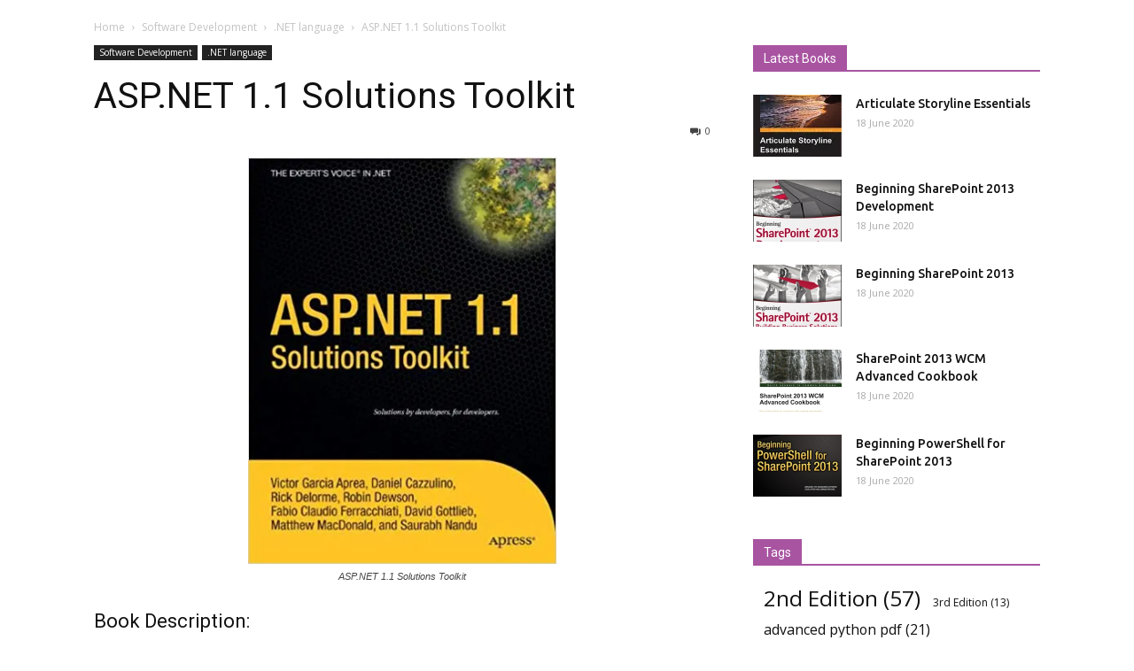

--- FILE ---
content_type: text/html; charset=UTF-8
request_url: https://www.programmer-books.com/asp-net-1-1-solutions-toolkit/
body_size: 24675
content:
<!doctype html >
<!--[if IE 8]>    <html class="ie8" lang="en"> <![endif]-->
<!--[if IE 9]>    <html class="ie9" lang="en"> <![endif]-->
<!--[if gt IE 8]><!--> <html lang="en-US"> <!--<![endif]-->
<head>
	<meta name="propeller" content="a5219efb9002ecf687b4399d18782c33">
    <title>ASP.NET 1.1 Solutions Toolkit - Programmer Books</title>
    <meta charset="UTF-8" />
    <meta name="viewport" content="width=device-width, initial-scale=1.0">
    <link rel="pingback" href="https://www.programmer-books.com/xmlrpc.php" />
    <meta name='robots' content='max-image-preview:large' />
<meta property="og:image" content="https://i1.wp.com/www.programmer-books.com/wp-content/uploads/2019/02/ASP.NET-1.1-Solutions-Toolkit.jpg?fit=378%2C499&ssl=1" /><link rel="icon" type="image/png" href="https://www.programmer-books.com/wp-content/uploads/2018/04/programmer-books-favicon-16x16.png">
	<!-- This site is optimized with the Yoast SEO plugin v15.5 - https://yoast.com/wordpress/plugins/seo/ -->
	<meta name="description" content="Includes 15 controls (programs) covering a wide range of situations; provides both a working coded solution to their problem as well as the thinking behind it" />
	<meta name="robots" content="index, follow, max-snippet:-1, max-image-preview:large, max-video-preview:-1" />
	<link rel="canonical" href="https://www.programmer-books.com/asp-net-1-1-solutions-toolkit/" />
	<meta property="og:locale" content="en_US" />
	<meta property="og:type" content="article" />
	<meta property="og:title" content="ASP.NET 1.1 Solutions Toolkit - Programmer Books" />
	<meta property="og:description" content="Includes 15 controls (programs) covering a wide range of situations; provides both a working coded solution to their problem as well as the thinking behind it" />
	<meta property="og:url" content="https://www.programmer-books.com/asp-net-1-1-solutions-toolkit/" />
	<meta property="og:site_name" content="Programmer Books" />
	<meta property="article:publisher" content="https://www.facebook.com/programmerbooks/" />
	<meta property="article:published_time" content="2019-03-08T01:30:26+00:00" />
	<meta property="article:modified_time" content="2019-03-02T16:09:28+00:00" />
	<meta property="og:image" content="https://i1.wp.com/www.programmer-books.com/wp-content/uploads/2019/02/ASP.NET-1.1-Solutions-Toolkit.jpg?fit=378%2C499&#038;ssl=1" />
	<meta property="og:image:width" content="378" />
	<meta property="og:image:height" content="499" />
	<meta name="twitter:card" content="summary_large_image" />
	<meta name="twitter:creator" content="@ProgrammerBooks" />
	<meta name="twitter:site" content="@ProgrammerBooks" />
	<meta name="twitter:label1" content="Written by">
	<meta name="twitter:data1" content="Traximus">
	<meta name="twitter:label2" content="Est. reading time">
	<meta name="twitter:data2" content="0 minutes">
	<script type="application/ld+json" class="yoast-schema-graph">{"@context":"https://schema.org","@graph":[{"@type":"WebSite","@id":"https://www.programmer-books.com/#website","url":"https://www.programmer-books.com/","name":"Programmer Books","description":"Programming PDF books  for free","potentialAction":[{"@type":"SearchAction","target":"https://www.programmer-books.com/?s={search_term_string}","query-input":"required name=search_term_string"}],"inLanguage":"en-US"},{"@type":"ImageObject","@id":"https://www.programmer-books.com/asp-net-1-1-solutions-toolkit/#primaryimage","inLanguage":"en-US","url":"https://i1.wp.com/www.programmer-books.com/wp-content/uploads/2019/02/ASP.NET-1.1-Solutions-Toolkit.jpg?fit=378%2C499&ssl=1","width":378,"height":499,"caption":"ASP.NET 1.1 Solutions Toolkit"},{"@type":"WebPage","@id":"https://www.programmer-books.com/asp-net-1-1-solutions-toolkit/#webpage","url":"https://www.programmer-books.com/asp-net-1-1-solutions-toolkit/","name":"ASP.NET 1.1 Solutions Toolkit - Programmer Books","isPartOf":{"@id":"https://www.programmer-books.com/#website"},"primaryImageOfPage":{"@id":"https://www.programmer-books.com/asp-net-1-1-solutions-toolkit/#primaryimage"},"datePublished":"2019-03-08T01:30:26+00:00","dateModified":"2019-03-02T16:09:28+00:00","author":{"@id":"https://www.programmer-books.com/#/schema/person/bc77dc69c40deb83e312d1945777240f"},"description":"Includes 15 controls (programs) covering a wide range of situations; provides both a working coded solution to their problem as well as the thinking behind it","breadcrumb":{"@id":"https://www.programmer-books.com/asp-net-1-1-solutions-toolkit/#breadcrumb"},"inLanguage":"en-US","potentialAction":[{"@type":"ReadAction","target":["https://www.programmer-books.com/asp-net-1-1-solutions-toolkit/"]}]},{"@type":"BreadcrumbList","@id":"https://www.programmer-books.com/asp-net-1-1-solutions-toolkit/#breadcrumb","itemListElement":[{"@type":"ListItem","position":1,"item":{"@type":"WebPage","@id":"https://www.programmer-books.com/","url":"https://www.programmer-books.com/","name":"Home"}},{"@type":"ListItem","position":2,"item":{"@type":"WebPage","@id":"https://www.programmer-books.com/asp-net-1-1-solutions-toolkit/","url":"https://www.programmer-books.com/asp-net-1-1-solutions-toolkit/","name":"ASP.NET 1.1 Solutions Toolkit"}}]},{"@type":"Person","@id":"https://www.programmer-books.com/#/schema/person/bc77dc69c40deb83e312d1945777240f","name":"Traximus","image":{"@type":"ImageObject","@id":"https://www.programmer-books.com/#personlogo","inLanguage":"en-US","url":"https://secure.gravatar.com/avatar/6afc79eb560e53aad740bd8e3cc054ff?s=96&d=mm&r=g","caption":"Traximus"}}]}</script>
	<!-- / Yoast SEO plugin. -->


<link rel='dns-prefetch' href='//secure.gravatar.com' />
<link rel='dns-prefetch' href='//www.googletagmanager.com' />
<link rel='dns-prefetch' href='//fonts.googleapis.com' />
<link rel='dns-prefetch' href='//s.w.org' />
<link rel='dns-prefetch' href='//v0.wordpress.com' />
<link rel='dns-prefetch' href='//i0.wp.com' />
<link rel='dns-prefetch' href='//i1.wp.com' />
<link rel='dns-prefetch' href='//i2.wp.com' />
<link rel='dns-prefetch' href='//c0.wp.com' />
<link rel="alternate" type="application/rss+xml" title="Programmer Books &raquo; Feed" href="https://www.programmer-books.com/feed/" />
<link rel="alternate" type="application/rss+xml" title="Programmer Books &raquo; Comments Feed" href="https://www.programmer-books.com/comments/feed/" />
<link rel="alternate" type="application/rss+xml" title="Programmer Books &raquo; ASP.NET 1.1 Solutions Toolkit Comments Feed" href="https://www.programmer-books.com/asp-net-1-1-solutions-toolkit/feed/" />
<!-- This site uses the Google Analytics by ExactMetrics plugin v6.4.0 - Using Analytics tracking - https://www.exactmetrics.com/ -->
<script type="text/javascript" data-cfasync="false">
    (window.gaDevIds=window.gaDevIds||[]).push("dNDMyYj");
	var em_version         = '6.4.0';
	var em_track_user      = true;
	var em_no_track_reason = '';
	
	var disableStr = 'ga-disable-UA-50292211-1';

	/* Function to detect opted out users */
	function __gaTrackerIsOptedOut() {
		return document.cookie.indexOf(disableStr + '=true') > -1;
	}

	/* Disable tracking if the opt-out cookie exists. */
	if ( __gaTrackerIsOptedOut() ) {
		window[disableStr] = true;
	}

	/* Opt-out function */
	function __gaTrackerOptout() {
	  document.cookie = disableStr + '=true; expires=Thu, 31 Dec 2099 23:59:59 UTC; path=/';
	  window[disableStr] = true;
	}

	if ( 'undefined' === typeof gaOptout ) {
		function gaOptout() {
			__gaTrackerOptout();
		}
	}
	
	if ( em_track_user ) {
		(function(i,s,o,g,r,a,m){i['GoogleAnalyticsObject']=r;i[r]=i[r]||function(){
			(i[r].q=i[r].q||[]).push(arguments)},i[r].l=1*new Date();a=s.createElement(o),
			m=s.getElementsByTagName(o)[0];a.async=1;a.src=g;m.parentNode.insertBefore(a,m)
		})(window,document,'script','//www.google-analytics.com/analytics.js','__gaTracker');

window.ga = __gaTracker;		__gaTracker('create', 'UA-50292211-1', 'auto');
		__gaTracker('set', 'forceSSL', true);
		__gaTracker('send','pageview');
		__gaTracker( function() { window.ga = __gaTracker; } );
	} else {
		console.log( "" );
		(function() {
			/* https://developers.google.com/analytics/devguides/collection/analyticsjs/ */
			var noopfn = function() {
				return null;
			};
			var noopnullfn = function() {
				return null;
			};
			var Tracker = function() {
				return null;
			};
			var p = Tracker.prototype;
			p.get = noopfn;
			p.set = noopfn;
			p.send = noopfn;
			var __gaTracker = function() {
				var len = arguments.length;
				if ( len === 0 ) {
					return;
				}
				var f = arguments[len-1];
				if ( typeof f !== 'object' || f === null || typeof f.hitCallback !== 'function' ) {
					console.log( 'Not running function __gaTracker(' + arguments[0] + " ....) because you are not being tracked. " + em_no_track_reason );
					return;
				}
				try {
					f.hitCallback();
				} catch (ex) {

				}
			};
			__gaTracker.create = function() {
				return new Tracker();
			};
			__gaTracker.getByName = noopnullfn;
			__gaTracker.getAll = function() {
				return [];
			};
			__gaTracker.remove = noopfn;
			window['__gaTracker'] = __gaTracker;
			window.ga = __gaTracker;		})();
		}
</script>
<!-- / Google Analytics by ExactMetrics -->
<script type="text/javascript">
window._wpemojiSettings = {"baseUrl":"https:\/\/s.w.org\/images\/core\/emoji\/13.1.0\/72x72\/","ext":".png","svgUrl":"https:\/\/s.w.org\/images\/core\/emoji\/13.1.0\/svg\/","svgExt":".svg","source":{"concatemoji":"https:\/\/www.programmer-books.com\/wp-includes\/js\/wp-emoji-release.min.js?ver=5.9.12"}};
/*! This file is auto-generated */
!function(e,a,t){var n,r,o,i=a.createElement("canvas"),p=i.getContext&&i.getContext("2d");function s(e,t){var a=String.fromCharCode;p.clearRect(0,0,i.width,i.height),p.fillText(a.apply(this,e),0,0);e=i.toDataURL();return p.clearRect(0,0,i.width,i.height),p.fillText(a.apply(this,t),0,0),e===i.toDataURL()}function c(e){var t=a.createElement("script");t.src=e,t.defer=t.type="text/javascript",a.getElementsByTagName("head")[0].appendChild(t)}for(o=Array("flag","emoji"),t.supports={everything:!0,everythingExceptFlag:!0},r=0;r<o.length;r++)t.supports[o[r]]=function(e){if(!p||!p.fillText)return!1;switch(p.textBaseline="top",p.font="600 32px Arial",e){case"flag":return s([127987,65039,8205,9895,65039],[127987,65039,8203,9895,65039])?!1:!s([55356,56826,55356,56819],[55356,56826,8203,55356,56819])&&!s([55356,57332,56128,56423,56128,56418,56128,56421,56128,56430,56128,56423,56128,56447],[55356,57332,8203,56128,56423,8203,56128,56418,8203,56128,56421,8203,56128,56430,8203,56128,56423,8203,56128,56447]);case"emoji":return!s([10084,65039,8205,55357,56613],[10084,65039,8203,55357,56613])}return!1}(o[r]),t.supports.everything=t.supports.everything&&t.supports[o[r]],"flag"!==o[r]&&(t.supports.everythingExceptFlag=t.supports.everythingExceptFlag&&t.supports[o[r]]);t.supports.everythingExceptFlag=t.supports.everythingExceptFlag&&!t.supports.flag,t.DOMReady=!1,t.readyCallback=function(){t.DOMReady=!0},t.supports.everything||(n=function(){t.readyCallback()},a.addEventListener?(a.addEventListener("DOMContentLoaded",n,!1),e.addEventListener("load",n,!1)):(e.attachEvent("onload",n),a.attachEvent("onreadystatechange",function(){"complete"===a.readyState&&t.readyCallback()})),(n=t.source||{}).concatemoji?c(n.concatemoji):n.wpemoji&&n.twemoji&&(c(n.twemoji),c(n.wpemoji)))}(window,document,window._wpemojiSettings);
</script>
<style type="text/css">
img.wp-smiley,
img.emoji {
	display: inline !important;
	border: none !important;
	box-shadow: none !important;
	height: 1em !important;
	width: 1em !important;
	margin: 0 0.07em !important;
	vertical-align: -0.1em !important;
	background: none !important;
	padding: 0 !important;
}
</style>
	<link rel='stylesheet' id='wp-block-library-css'  href='https://c0.wp.com/c/5.9.12/wp-includes/css/dist/block-library/style.min.css' type='text/css' media='all' />
<style id='wp-block-library-inline-css' type='text/css'>
.has-text-align-justify{text-align:justify;}
</style>
<style id='global-styles-inline-css' type='text/css'>
body{--wp--preset--color--black: #000000;--wp--preset--color--cyan-bluish-gray: #abb8c3;--wp--preset--color--white: #ffffff;--wp--preset--color--pale-pink: #f78da7;--wp--preset--color--vivid-red: #cf2e2e;--wp--preset--color--luminous-vivid-orange: #ff6900;--wp--preset--color--luminous-vivid-amber: #fcb900;--wp--preset--color--light-green-cyan: #7bdcb5;--wp--preset--color--vivid-green-cyan: #00d084;--wp--preset--color--pale-cyan-blue: #8ed1fc;--wp--preset--color--vivid-cyan-blue: #0693e3;--wp--preset--color--vivid-purple: #9b51e0;--wp--preset--gradient--vivid-cyan-blue-to-vivid-purple: linear-gradient(135deg,rgba(6,147,227,1) 0%,rgb(155,81,224) 100%);--wp--preset--gradient--light-green-cyan-to-vivid-green-cyan: linear-gradient(135deg,rgb(122,220,180) 0%,rgb(0,208,130) 100%);--wp--preset--gradient--luminous-vivid-amber-to-luminous-vivid-orange: linear-gradient(135deg,rgba(252,185,0,1) 0%,rgba(255,105,0,1) 100%);--wp--preset--gradient--luminous-vivid-orange-to-vivid-red: linear-gradient(135deg,rgba(255,105,0,1) 0%,rgb(207,46,46) 100%);--wp--preset--gradient--very-light-gray-to-cyan-bluish-gray: linear-gradient(135deg,rgb(238,238,238) 0%,rgb(169,184,195) 100%);--wp--preset--gradient--cool-to-warm-spectrum: linear-gradient(135deg,rgb(74,234,220) 0%,rgb(151,120,209) 20%,rgb(207,42,186) 40%,rgb(238,44,130) 60%,rgb(251,105,98) 80%,rgb(254,248,76) 100%);--wp--preset--gradient--blush-light-purple: linear-gradient(135deg,rgb(255,206,236) 0%,rgb(152,150,240) 100%);--wp--preset--gradient--blush-bordeaux: linear-gradient(135deg,rgb(254,205,165) 0%,rgb(254,45,45) 50%,rgb(107,0,62) 100%);--wp--preset--gradient--luminous-dusk: linear-gradient(135deg,rgb(255,203,112) 0%,rgb(199,81,192) 50%,rgb(65,88,208) 100%);--wp--preset--gradient--pale-ocean: linear-gradient(135deg,rgb(255,245,203) 0%,rgb(182,227,212) 50%,rgb(51,167,181) 100%);--wp--preset--gradient--electric-grass: linear-gradient(135deg,rgb(202,248,128) 0%,rgb(113,206,126) 100%);--wp--preset--gradient--midnight: linear-gradient(135deg,rgb(2,3,129) 0%,rgb(40,116,252) 100%);--wp--preset--duotone--dark-grayscale: url('#wp-duotone-dark-grayscale');--wp--preset--duotone--grayscale: url('#wp-duotone-grayscale');--wp--preset--duotone--purple-yellow: url('#wp-duotone-purple-yellow');--wp--preset--duotone--blue-red: url('#wp-duotone-blue-red');--wp--preset--duotone--midnight: url('#wp-duotone-midnight');--wp--preset--duotone--magenta-yellow: url('#wp-duotone-magenta-yellow');--wp--preset--duotone--purple-green: url('#wp-duotone-purple-green');--wp--preset--duotone--blue-orange: url('#wp-duotone-blue-orange');--wp--preset--font-size--small: 13px;--wp--preset--font-size--medium: 20px;--wp--preset--font-size--large: 36px;--wp--preset--font-size--x-large: 42px;}.has-black-color{color: var(--wp--preset--color--black) !important;}.has-cyan-bluish-gray-color{color: var(--wp--preset--color--cyan-bluish-gray) !important;}.has-white-color{color: var(--wp--preset--color--white) !important;}.has-pale-pink-color{color: var(--wp--preset--color--pale-pink) !important;}.has-vivid-red-color{color: var(--wp--preset--color--vivid-red) !important;}.has-luminous-vivid-orange-color{color: var(--wp--preset--color--luminous-vivid-orange) !important;}.has-luminous-vivid-amber-color{color: var(--wp--preset--color--luminous-vivid-amber) !important;}.has-light-green-cyan-color{color: var(--wp--preset--color--light-green-cyan) !important;}.has-vivid-green-cyan-color{color: var(--wp--preset--color--vivid-green-cyan) !important;}.has-pale-cyan-blue-color{color: var(--wp--preset--color--pale-cyan-blue) !important;}.has-vivid-cyan-blue-color{color: var(--wp--preset--color--vivid-cyan-blue) !important;}.has-vivid-purple-color{color: var(--wp--preset--color--vivid-purple) !important;}.has-black-background-color{background-color: var(--wp--preset--color--black) !important;}.has-cyan-bluish-gray-background-color{background-color: var(--wp--preset--color--cyan-bluish-gray) !important;}.has-white-background-color{background-color: var(--wp--preset--color--white) !important;}.has-pale-pink-background-color{background-color: var(--wp--preset--color--pale-pink) !important;}.has-vivid-red-background-color{background-color: var(--wp--preset--color--vivid-red) !important;}.has-luminous-vivid-orange-background-color{background-color: var(--wp--preset--color--luminous-vivid-orange) !important;}.has-luminous-vivid-amber-background-color{background-color: var(--wp--preset--color--luminous-vivid-amber) !important;}.has-light-green-cyan-background-color{background-color: var(--wp--preset--color--light-green-cyan) !important;}.has-vivid-green-cyan-background-color{background-color: var(--wp--preset--color--vivid-green-cyan) !important;}.has-pale-cyan-blue-background-color{background-color: var(--wp--preset--color--pale-cyan-blue) !important;}.has-vivid-cyan-blue-background-color{background-color: var(--wp--preset--color--vivid-cyan-blue) !important;}.has-vivid-purple-background-color{background-color: var(--wp--preset--color--vivid-purple) !important;}.has-black-border-color{border-color: var(--wp--preset--color--black) !important;}.has-cyan-bluish-gray-border-color{border-color: var(--wp--preset--color--cyan-bluish-gray) !important;}.has-white-border-color{border-color: var(--wp--preset--color--white) !important;}.has-pale-pink-border-color{border-color: var(--wp--preset--color--pale-pink) !important;}.has-vivid-red-border-color{border-color: var(--wp--preset--color--vivid-red) !important;}.has-luminous-vivid-orange-border-color{border-color: var(--wp--preset--color--luminous-vivid-orange) !important;}.has-luminous-vivid-amber-border-color{border-color: var(--wp--preset--color--luminous-vivid-amber) !important;}.has-light-green-cyan-border-color{border-color: var(--wp--preset--color--light-green-cyan) !important;}.has-vivid-green-cyan-border-color{border-color: var(--wp--preset--color--vivid-green-cyan) !important;}.has-pale-cyan-blue-border-color{border-color: var(--wp--preset--color--pale-cyan-blue) !important;}.has-vivid-cyan-blue-border-color{border-color: var(--wp--preset--color--vivid-cyan-blue) !important;}.has-vivid-purple-border-color{border-color: var(--wp--preset--color--vivid-purple) !important;}.has-vivid-cyan-blue-to-vivid-purple-gradient-background{background: var(--wp--preset--gradient--vivid-cyan-blue-to-vivid-purple) !important;}.has-light-green-cyan-to-vivid-green-cyan-gradient-background{background: var(--wp--preset--gradient--light-green-cyan-to-vivid-green-cyan) !important;}.has-luminous-vivid-amber-to-luminous-vivid-orange-gradient-background{background: var(--wp--preset--gradient--luminous-vivid-amber-to-luminous-vivid-orange) !important;}.has-luminous-vivid-orange-to-vivid-red-gradient-background{background: var(--wp--preset--gradient--luminous-vivid-orange-to-vivid-red) !important;}.has-very-light-gray-to-cyan-bluish-gray-gradient-background{background: var(--wp--preset--gradient--very-light-gray-to-cyan-bluish-gray) !important;}.has-cool-to-warm-spectrum-gradient-background{background: var(--wp--preset--gradient--cool-to-warm-spectrum) !important;}.has-blush-light-purple-gradient-background{background: var(--wp--preset--gradient--blush-light-purple) !important;}.has-blush-bordeaux-gradient-background{background: var(--wp--preset--gradient--blush-bordeaux) !important;}.has-luminous-dusk-gradient-background{background: var(--wp--preset--gradient--luminous-dusk) !important;}.has-pale-ocean-gradient-background{background: var(--wp--preset--gradient--pale-ocean) !important;}.has-electric-grass-gradient-background{background: var(--wp--preset--gradient--electric-grass) !important;}.has-midnight-gradient-background{background: var(--wp--preset--gradient--midnight) !important;}.has-small-font-size{font-size: var(--wp--preset--font-size--small) !important;}.has-medium-font-size{font-size: var(--wp--preset--font-size--medium) !important;}.has-large-font-size{font-size: var(--wp--preset--font-size--large) !important;}.has-x-large-font-size{font-size: var(--wp--preset--font-size--x-large) !important;}
</style>
<link rel='stylesheet' id='confirm.min-css'  href='https://www.programmer-books.com/wp-content/plugins/dh-anti-adblocker/assets/css/jquery-confirm.min.css?ver=26.1769149593' type='text/css' media='all' />
<link rel='stylesheet' id='s_pdf_styles-css'  href='https://www.programmer-books.com/wp-content/plugins/simple-pdf-viewer/css/style.css?ver=5.9.12' type='text/css' media='all' />
<link rel='stylesheet' id='exactmetrics-popular-posts-style-css'  href='https://www.programmer-books.com/wp-content/plugins/google-analytics-dashboard-for-wp/assets/css/frontend.min.css?ver=6.4.0' type='text/css' media='all' />
<link crossorigin="anonymous" rel='stylesheet' id='google-fonts-style-css'  href='https://fonts.googleapis.com/css?family=Montserrat%3A400%2C300%2C500%2C600%2C700%7CUbuntu%3A400%2C300%2C500%2C600%2C700%7COpen+Sans%3A300italic%2C400%2C400italic%2C600%2C600italic%2C700%2C300%2C500%7CRoboto%3A300%2C400%2C400italic%2C500%2C500italic%2C700%2C900%2C600&#038;ver=9.2' type='text/css' media='all' />
<link rel='stylesheet' id='td-theme-css'  href='https://www.programmer-books.com/wp-content/themes/Newspaper/style.css?ver=9.2' type='text/css' media='all' />
<link rel='stylesheet' id='td-theme-demo-style-css'  href='https://www.programmer-books.com/wp-content/themes/Newspaper/includes/demos/fast/demo_style.css?ver=9.2' type='text/css' media='all' />
<link rel='stylesheet' id='social-logos-css'  href='https://c0.wp.com/p/jetpack/9.2.4/_inc/social-logos/social-logos.min.css' type='text/css' media='all' />
<link rel='stylesheet' id='jetpack_css-css'  href='https://c0.wp.com/p/jetpack/9.2.4/css/jetpack.css' type='text/css' media='all' />
<script type='text/javascript' id='exactmetrics-frontend-script-js-extra'>
/* <![CDATA[ */
var exactmetrics_frontend = {"js_events_tracking":"true","download_extensions":"zip,mp3,mpeg,pdf,docx,pptx,xlsx,rar","inbound_paths":"[{\"path\":\"\\\/go\\\/\",\"label\":\"affiliate\"},{\"path\":\"\\\/recommend\\\/\",\"label\":\"affiliate\"}]","home_url":"https:\/\/www.programmer-books.com","hash_tracking":"false"};
/* ]]> */
</script>
<script type='text/javascript' src='https://www.programmer-books.com/wp-content/plugins/google-analytics-dashboard-for-wp/assets/js/frontend.min.js?ver=6.4.0' id='exactmetrics-frontend-script-js'></script>
<script type='text/javascript' src='https://c0.wp.com/c/5.9.12/wp-includes/js/jquery/jquery.min.js' id='jquery-core-js'></script>
<script type='text/javascript' src='https://c0.wp.com/c/5.9.12/wp-includes/js/jquery/jquery-migrate.min.js' id='jquery-migrate-js'></script>
<script type='text/javascript' src='https://www.programmer-books.com/wp-content/plugins/dh-anti-adblocker/assets/js/jquery-confirm.min.js?ver=26.1769149593' id='confirm.min-js'></script>
<script type='text/javascript' src='https://www.programmer-books.com/wp-content/plugins/dh-anti-adblocker/assets/js/prebid-ads.js?ver=26.1769149593' id='prebid-ads-js'></script>
<script type='text/javascript' src='https://www.programmer-books.com/wp-content/plugins/simple-pdf-viewer/js/main.js?ver=5.9.12' id='s_pdf_scripts-js'></script>
<script type='text/javascript' src='https://www.googletagmanager.com/gtag/js?id=UA-50292211-3' id='google_gtagjs-js' async></script>
<script type='text/javascript' id='google_gtagjs-js-after'>
window.dataLayer = window.dataLayer || [];function gtag(){dataLayer.push(arguments);}
gtag('set', 'linker', {"domains":["www.programmer-books.com"]} );
gtag('js', new Date());
gtag('set', 'developer_id.dZTNiMT', true);
gtag('config', 'UA-50292211-3', {"anonymize_ip":true} );
</script>
<link rel="https://api.w.org/" href="https://www.programmer-books.com/wp-json/" /><link rel="alternate" type="application/json" href="https://www.programmer-books.com/wp-json/wp/v2/posts/5973" /><link rel="EditURI" type="application/rsd+xml" title="RSD" href="https://www.programmer-books.com/xmlrpc.php?rsd" />
<link rel="wlwmanifest" type="application/wlwmanifest+xml" href="https://www.programmer-books.com/wp-includes/wlwmanifest.xml" /> 
<meta name="generator" content="WordPress 5.9.12" />
<link rel='shortlink' href='https://www.programmer-books.com/?p=5973' />
<link rel="alternate" type="application/json+oembed" href="https://www.programmer-books.com/wp-json/oembed/1.0/embed?url=https%3A%2F%2Fwww.programmer-books.com%2Fasp-net-1-1-solutions-toolkit%2F" />
<link rel="alternate" type="text/xml+oembed" href="https://www.programmer-books.com/wp-json/oembed/1.0/embed?url=https%3A%2F%2Fwww.programmer-books.com%2Fasp-net-1-1-solutions-toolkit%2F&#038;format=xml" />
			<style>
				.jconfirm-020f28f3b54262f2f0c9 .jconfirm-bg {
					background-color: #555555 !important;	opacity: .85 !important;				}
				.jconfirm.jconfirm-020f28f3b54262f2f0c9 .jconfirm-box {
					background: #ffffff !important;					color: #000000 !important;					border-radius: 4px !important;
					position: relative !important;
					outline: none !important;
					padding: 15px 15px 0 !important;
					overflow: hidden !important;
					margin-left: auto !important;
					margin-right: auto !important;
					z-index: 999999999 !important;
				}
				.jconfirm.jconfirm-020f28f3b54262f2f0c9 .jconfirm-title-c {
					font-weight: bold !important;
				}
				.jconfirm.jconfirm-020f28f3b54262f2f0c9 .jconfirm-content p {
					margin: 0px auto !important;					
				}
				.jconfirm.jconfirm-020f28f3b54262f2f0c9 .jconfirm-content-pane {
					height: auto !important;
					max-height: auto !important;
				}
				.jconfirm.jconfirm-020f28f3b54262f2f0c9 .jconfirm-box div.jconfirm-content-pane {
					margin-bottom: 0px !important;
				}
									.jconfirm.jconfirm-020f28f3b54262f2f0c9 .jconfirm-buttons button {
						display: none !important;
						width: 0px !important;
						height: 0px !important;
					}
								.jconfirm-020f28f3b54262f2f0c9 .dh-showing-credit {
					content: '';
					top: 0px !important;
					right: 0px !important;
					position: absolute !important;
					background-image: url("https://www.programmer-books.com/wp-content/plugins/dh-anti-adblocker/assets/img/dh.png") !important;
					background-color: transparent !important;
					background-repeat: no-repeat !important;
					font-size: 0px !important;
					border: none !important;
					height: 16px !important;
					width: 16px !important;
					z-index: 999999999 !important;
				}
				</style>
			<meta name="generator" content="Site Kit by Google 1.23.0" /><style type='text/css'>img#wpstats{display:none}</style><!--[if lt IE 9]><script src="https://cdnjs.cloudflare.com/ajax/libs/html5shiv/3.7.3/html5shiv.js"></script><![endif]-->
    			<style type="text/css">
				/* If html does not have either class, do not show lazy loaded images. */
				html:not( .jetpack-lazy-images-js-enabled ):not( .js ) .jetpack-lazy-image {
					display: none;
				}
			</style>
			<script>
				document.documentElement.classList.add(
					'jetpack-lazy-images-js-enabled'
				);
			</script>
		<link rel="amphtml" href="https://www.programmer-books.com/asp-net-1-1-solutions-toolkit/amp/"><script async src="//pagead2.googlesyndication.com/pagead/js/adsbygoogle.js"></script><script>(adsbygoogle = window.adsbygoogle || []).push({"google_ad_client":"ca-pub-3516730915321234","enable_page_level_ads":true,"tag_partner":"site_kit"});</script>
<!-- JS generated by theme -->

<script>
    
    

	    var tdBlocksArray = []; //here we store all the items for the current page

	    //td_block class - each ajax block uses a object of this class for requests
	    function tdBlock() {
		    this.id = '';
		    this.block_type = 1; //block type id (1-234 etc)
		    this.atts = '';
		    this.td_column_number = '';
		    this.td_current_page = 1; //
		    this.post_count = 0; //from wp
		    this.found_posts = 0; //from wp
		    this.max_num_pages = 0; //from wp
		    this.td_filter_value = ''; //current live filter value
		    this.is_ajax_running = false;
		    this.td_user_action = ''; // load more or infinite loader (used by the animation)
		    this.header_color = '';
		    this.ajax_pagination_infinite_stop = ''; //show load more at page x
	    }


        // td_js_generator - mini detector
        (function(){
            var htmlTag = document.getElementsByTagName("html")[0];

	        if ( navigator.userAgent.indexOf("MSIE 10.0") > -1 ) {
                htmlTag.className += ' ie10';
            }

            if ( !!navigator.userAgent.match(/Trident.*rv\:11\./) ) {
                htmlTag.className += ' ie11';
            }

	        if ( navigator.userAgent.indexOf("Edge") > -1 ) {
                htmlTag.className += ' ieEdge';
            }

            if ( /(iPad|iPhone|iPod)/g.test(navigator.userAgent) ) {
                htmlTag.className += ' td-md-is-ios';
            }

            var user_agent = navigator.userAgent.toLowerCase();
            if ( user_agent.indexOf("android") > -1 ) {
                htmlTag.className += ' td-md-is-android';
            }

            if ( -1 !== navigator.userAgent.indexOf('Mac OS X')  ) {
                htmlTag.className += ' td-md-is-os-x';
            }

            if ( /chrom(e|ium)/.test(navigator.userAgent.toLowerCase()) ) {
               htmlTag.className += ' td-md-is-chrome';
            }

            if ( -1 !== navigator.userAgent.indexOf('Firefox') ) {
                htmlTag.className += ' td-md-is-firefox';
            }

            if ( -1 !== navigator.userAgent.indexOf('Safari') && -1 === navigator.userAgent.indexOf('Chrome') ) {
                htmlTag.className += ' td-md-is-safari';
            }

            if( -1 !== navigator.userAgent.indexOf('IEMobile') ){
                htmlTag.className += ' td-md-is-iemobile';
            }

        })();




        var tdLocalCache = {};

        ( function () {
            "use strict";

            tdLocalCache = {
                data: {},
                remove: function (resource_id) {
                    delete tdLocalCache.data[resource_id];
                },
                exist: function (resource_id) {
                    return tdLocalCache.data.hasOwnProperty(resource_id) && tdLocalCache.data[resource_id] !== null;
                },
                get: function (resource_id) {
                    return tdLocalCache.data[resource_id];
                },
                set: function (resource_id, cachedData) {
                    tdLocalCache.remove(resource_id);
                    tdLocalCache.data[resource_id] = cachedData;
                }
            };
        })();

    
    
var td_viewport_interval_list=[{"limitBottom":767,"sidebarWidth":228},{"limitBottom":1018,"sidebarWidth":300},{"limitBottom":1140,"sidebarWidth":324}];
var td_ajax_url="https:\/\/www.programmer-books.com\/wp-admin\/admin-ajax.php?td_theme_name=Newspaper&v=9.2";
var td_get_template_directory_uri="https:\/\/www.programmer-books.com\/wp-content\/themes\/Newspaper";
var tds_snap_menu="smart_snap_always";
var tds_logo_on_sticky="show_header_logo";
var tds_header_style="tdm_header_style_2";
var td_please_wait="Please wait...";
var td_email_user_pass_incorrect="User or password incorrect!";
var td_email_user_incorrect="Email or username incorrect!";
var td_email_incorrect="Email incorrect!";
var tds_more_articles_on_post_enable="";
var tds_more_articles_on_post_time_to_wait="";
var tds_more_articles_on_post_pages_distance_from_top=0;
var tds_theme_color_site_wide="#a854a1";
var tds_smart_sidebar="";
var tdThemeName="Newspaper";
var td_magnific_popup_translation_tPrev="Previous (Left arrow key)";
var td_magnific_popup_translation_tNext="Next (Right arrow key)";
var td_magnific_popup_translation_tCounter="%curr% of %total%";
var td_magnific_popup_translation_ajax_tError="The content from %url% could not be loaded.";
var td_magnific_popup_translation_image_tError="The image #%curr% could not be loaded.";
var tdDateNamesI18n={"month_names":["January","February","March","April","May","June","July","August","September","October","November","December"],"month_names_short":["Jan","Feb","Mar","Apr","May","Jun","Jul","Aug","Sep","Oct","Nov","Dec"],"day_names":["Sunday","Monday","Tuesday","Wednesday","Thursday","Friday","Saturday"],"day_names_short":["Sun","Mon","Tue","Wed","Thu","Fri","Sat"]};
var td_ad_background_click_link="";
var td_ad_background_click_target="";
</script>

<!-- Global site tag (gtag.js) - Google Analytics -->
<script async src="https://www.googletagmanager.com/gtag/js?id=UA-50292211-3"></script>
<script>
  window.dataLayer = window.dataLayer || [];
  function gtag(){dataLayer.push(arguments);}
  gtag('js', new Date());

  gtag('config', 'UA-50292211-3');
</script>


<script type="application/ld+json">
    {
        "@context": "http://schema.org",
        "@type": "BreadcrumbList",
        "itemListElement": [
            {
                "@type": "ListItem",
                "position": 1,
                "item": {
                    "@type": "WebSite",
                    "@id": "https://www.programmer-books.com/",
                    "name": "Home"
                }
            },
            {
                "@type": "ListItem",
                "position": 2,
                    "item": {
                    "@type": "WebPage",
                    "@id": "https://www.programmer-books.com/category/software-development-languages/",
                    "name": "Software Development"
                }
            }
            ,{
                "@type": "ListItem",
                "position": 3,
                    "item": {
                    "@type": "WebPage",
                    "@id": "https://www.programmer-books.com/category/software-development-languages/net-language/",
                    "name": ".NET language"                                
                }
            }
            ,{
                "@type": "ListItem",
                "position": 4,
                    "item": {
                    "@type": "WebPage",
                    "@id": "https://www.programmer-books.com/asp-net-1-1-solutions-toolkit/",
                    "name": "ASP.NET 1.1 Solutions Toolkit"                                
                }
            }    
        ]
    }
</script>
<link rel="icon" href="https://i1.wp.com/www.programmer-books.com/wp-content/uploads/2018/04/programmer-books-favicon-16x16.png?fit=16%2C16&#038;ssl=1" sizes="32x32" />
<link rel="icon" href="https://i1.wp.com/www.programmer-books.com/wp-content/uploads/2018/04/programmer-books-favicon-16x16.png?fit=16%2C16&#038;ssl=1" sizes="192x192" />
<link rel="apple-touch-icon" href="https://i1.wp.com/www.programmer-books.com/wp-content/uploads/2018/04/programmer-books-favicon-16x16.png?fit=16%2C16&#038;ssl=1" />
<meta name="msapplication-TileImage" content="https://i1.wp.com/www.programmer-books.com/wp-content/uploads/2018/04/programmer-books-favicon-16x16.png?fit=16%2C16&#038;ssl=1" />
</head>

<body class="post-template-default single single-post postid-5973 single-format-standard asp-net-1-1-solutions-toolkit global-block-template-1 td-fast-news white-menu td-full-layout" itemscope="itemscope" itemtype="https://schema.org/WebPage">

        <div class="td-scroll-up"><i class="td-icon-menu-up"></i></div>
    
    <div class="td-menu-background"></div>
<div id="td-mobile-nav">
    <div class="td-mobile-container">
        <!-- mobile menu top section -->
        <div class="td-menu-socials-wrap">
            <!-- socials -->
            <div class="td-menu-socials">
                
        <span class="td-social-icon-wrap">
            <a target="_blank" href="https://www.facebook.com/programmerbooks/" title="Facebook">
                <i class="td-icon-font td-icon-facebook"></i>
            </a>
        </span>
        <span class="td-social-icon-wrap">
            <a target="_blank" href="https://www.reddit.com/r/ProgrammerBooks/" title="Reddit">
                <i class="td-icon-font td-icon-reddit"></i>
            </a>
        </span>
        <span class="td-social-icon-wrap">
            <a target="_blank" href="https://programmerbooks.tumblr.com" title="Tumblr">
                <i class="td-icon-font td-icon-tumblr"></i>
            </a>
        </span>
        <span class="td-social-icon-wrap">
            <a target="_blank" href="https://twitter.com/ProgrammerBooks" title="Twitter">
                <i class="td-icon-font td-icon-twitter"></i>
            </a>
        </span>            </div>
            <!-- close button -->
            <div class="td-mobile-close">
                <a href="#"><i class="td-icon-close-mobile"></i></a>
            </div>
        </div>

        <!-- login section -->
        
        <!-- menu section -->
        <div class="td-mobile-content">
            <div class="menu-main-menu-container"><ul id="menu-main-menu" class="td-mobile-main-menu"><li id="menu-item-2611" class="menu-item menu-item-type-custom menu-item-object-custom menu-item-has-children menu-item-first menu-item-2611"><a href="#">Dev Books<i class="td-icon-menu-right td-element-after"></i></a>
<ul class="sub-menu">
	<li id="menu-item-2612" class="menu-item menu-item-type-taxonomy menu-item-object-category menu-item-has-children menu-item-2612"><a href="https://www.programmer-books.com/category/web-development-programming-languages/">Web development<i class="td-icon-menu-right td-element-after"></i></a>
	<ul class="sub-menu">
		<li id="menu-item-2814" class="menu-item menu-item-type-taxonomy menu-item-object-category menu-item-2814"><a href="https://www.programmer-books.com/category/web-development-programming-languages/angular-books/">Angular Books</a></li>
		<li id="menu-item-2815" class="menu-item menu-item-type-taxonomy menu-item-object-category menu-item-2815"><a href="https://www.programmer-books.com/category/web-development-programming-languages/css3-language/">CSS3 Language</a></li>
		<li id="menu-item-2817" class="menu-item menu-item-type-taxonomy menu-item-object-category menu-item-2817"><a href="https://www.programmer-books.com/category/web-development-programming-languages/html5-language/">HTML5 Language</a></li>
		<li id="menu-item-2818" class="menu-item menu-item-type-taxonomy menu-item-object-category menu-item-2818"><a href="https://www.programmer-books.com/category/web-development-programming-languages/jquery-books/">JQuery Books</a></li>
		<li id="menu-item-2819" class="menu-item menu-item-type-taxonomy menu-item-object-category menu-item-2819"><a href="https://www.programmer-books.com/category/web-development-programming-languages/laravel-books/">Laravel Books</a></li>
		<li id="menu-item-2821" class="menu-item menu-item-type-taxonomy menu-item-object-category menu-item-2821"><a href="https://www.programmer-books.com/category/web-development-programming-languages/reactjs-books/">Reactjs Books</a></li>
		<li id="menu-item-2820" class="menu-item menu-item-type-taxonomy menu-item-object-category menu-item-2820"><a href="https://www.programmer-books.com/category/web-development-programming-languages/nodejs-books/">NodeJs Books</a></li>
		<li id="menu-item-2828" class="menu-item menu-item-type-taxonomy menu-item-object-category menu-item-2828"><a href="https://www.programmer-books.com/category/web-development-programming-languages/sails-js-books/">Sails.js Books</a></li>
		<li id="menu-item-2830" class="menu-item menu-item-type-taxonomy menu-item-object-category menu-item-2830"><a href="https://www.programmer-books.com/category/web-development-programming-languages/typescript-books/">TypeScript Books</a></li>
		<li id="menu-item-2831" class="menu-item menu-item-type-taxonomy menu-item-object-category menu-item-2831"><a href="https://www.programmer-books.com/category/web-development-programming-languages/vue-js-books/">Vue.Js Books</a></li>
		<li id="menu-item-2829" class="menu-item menu-item-type-taxonomy menu-item-object-category menu-item-2829"><a href="https://www.programmer-books.com/category/web-development-programming-languages/symfony-books/">Symfony Books</a></li>
		<li id="menu-item-2816" class="menu-item menu-item-type-taxonomy menu-item-object-category menu-item-2816"><a href="https://www.programmer-books.com/category/web-development-programming-languages/github-books/">Github Books</a></li>
	</ul>
</li>
	<li id="menu-item-2613" class="menu-item menu-item-type-taxonomy menu-item-object-category current-post-ancestor current-menu-parent current-post-parent menu-item-has-children menu-item-2613"><a href="https://www.programmer-books.com/category/software-development-languages/">Software Development<i class="td-icon-menu-right td-element-after"></i></a>
	<ul class="sub-menu">
		<li id="menu-item-3916" class="menu-item menu-item-type-taxonomy menu-item-object-category menu-item-3916"><a href="https://www.programmer-books.com/category/software-development-languages/python-language/">Python Language</a></li>
		<li id="menu-item-7455" class="menu-item menu-item-type-taxonomy menu-item-object-category menu-item-7455"><a href="https://www.programmer-books.com/category/software-development-languages/java-language/">Java Language</a></li>
		<li id="menu-item-2802" class="menu-item menu-item-type-taxonomy menu-item-object-category current-post-ancestor current-menu-parent current-post-parent menu-item-2802"><a href="https://www.programmer-books.com/category/software-development-languages/net-language/">.NET language</a></li>
		<li id="menu-item-2803" class="menu-item menu-item-type-taxonomy menu-item-object-category menu-item-2803"><a href="https://www.programmer-books.com/category/software-development-languages/c-language/">C Language</a></li>
		<li id="menu-item-2804" class="menu-item menu-item-type-taxonomy menu-item-object-category menu-item-2804"><a href="https://www.programmer-books.com/category/software-development-languages/c-plus-plus-language/">C++ Language</a></li>
		<li id="menu-item-3915" class="menu-item menu-item-type-taxonomy menu-item-object-category menu-item-3915"><a href="https://www.programmer-books.com/category/software-development-languages/c-language-software-development-languages/">C# Language</a></li>
		<li id="menu-item-2807" class="menu-item menu-item-type-taxonomy menu-item-object-category menu-item-2807"><a href="https://www.programmer-books.com/category/software-development-languages/perl/">Perl</a></li>
		<li id="menu-item-2801" class="menu-item menu-item-type-taxonomy menu-item-object-category menu-item-2801"><a href="https://www.programmer-books.com/category/ruby-language/">Ruby Language</a></li>
		<li id="menu-item-2788" class="menu-item menu-item-type-taxonomy menu-item-object-category menu-item-2788"><a href="https://www.programmer-books.com/category/software-development-languages/go-language/">Go Language</a></li>
		<li id="menu-item-2808" class="menu-item menu-item-type-taxonomy menu-item-object-category menu-item-2808"><a href="https://www.programmer-books.com/category/software-development-languages/r-language/">R Language</a></li>
		<li id="menu-item-2805" class="menu-item menu-item-type-taxonomy menu-item-object-category menu-item-2805"><a href="https://www.programmer-books.com/category/software-development-languages/erlang/">Erlang</a></li>
		<li id="menu-item-2823" class="menu-item menu-item-type-taxonomy menu-item-object-category menu-item-2823"><a href="https://www.programmer-books.com/category/scala-books/">Scala Books</a></li>
	</ul>
</li>
	<li id="menu-item-2793" class="menu-item menu-item-type-taxonomy menu-item-object-category menu-item-2793"><a href="https://www.programmer-books.com/category/game-development-books/">Game development Books</a></li>
	<li id="menu-item-2614" class="menu-item menu-item-type-taxonomy menu-item-object-category menu-item-has-children menu-item-2614"><a href="https://www.programmer-books.com/category/mobile-development/">Mobile Development<i class="td-icon-menu-right td-element-after"></i></a>
	<ul class="sub-menu">
		<li id="menu-item-2789" class="menu-item menu-item-type-taxonomy menu-item-object-category menu-item-2789"><a href="https://www.programmer-books.com/category/mobile-development/android/">Android</a></li>
		<li id="menu-item-2797" class="menu-item menu-item-type-taxonomy menu-item-object-category menu-item-2797"><a href="https://www.programmer-books.com/category/mobile-development/ios/">iOS</a></li>
		<li id="menu-item-2796" class="menu-item menu-item-type-taxonomy menu-item-object-category menu-item-2796"><a href="https://www.programmer-books.com/category/mobile-development/ionic-books/">Ionic Books</a></li>
		<li id="menu-item-2798" class="menu-item menu-item-type-taxonomy menu-item-object-category menu-item-2798"><a href="https://www.programmer-books.com/category/mobile-development/kotlin-language/">Kotlin Language</a></li>
		<li id="menu-item-2824" class="menu-item menu-item-type-taxonomy menu-item-object-category menu-item-2824"><a href="https://www.programmer-books.com/category/swift-language/">Swift Language</a></li>
	</ul>
</li>
	<li id="menu-item-2800" class="menu-item menu-item-type-taxonomy menu-item-object-category menu-item-2800"><a href="https://www.programmer-books.com/category/raspberry-pi-books/">Raspberry Pi Books</a></li>
	<li id="menu-item-2832" class="menu-item menu-item-type-custom menu-item-object-custom menu-item-has-children menu-item-2832"><a href="#">Databases Books<i class="td-icon-menu-right td-element-after"></i></a>
	<ul class="sub-menu">
		<li id="menu-item-7454" class="menu-item menu-item-type-taxonomy menu-item-object-category menu-item-7454"><a href="https://www.programmer-books.com/category/web-development-programming-languages/sql-language/">SQL Language</a></li>
		<li id="menu-item-2799" class="menu-item menu-item-type-taxonomy menu-item-object-category menu-item-2799"><a href="https://www.programmer-books.com/category/mongodb-books/">MongoDB Books</a></li>
	</ul>
</li>
</ul>
</li>
<li id="menu-item-2617" class="menu-item menu-item-type-taxonomy menu-item-object-category menu-item-has-children menu-item-2617"><a href="https://www.programmer-books.com/category/system-administrations-books/">System Administrations<i class="td-icon-menu-right td-element-after"></i></a>
<ul class="sub-menu">
	<li id="menu-item-2811" class="menu-item menu-item-type-taxonomy menu-item-object-category menu-item-2811"><a href="https://www.programmer-books.com/category/system-administrations-books/cloud-books/">Cloud Books</a></li>
	<li id="menu-item-2809" class="menu-item menu-item-type-taxonomy menu-item-object-category menu-item-2809"><a href="https://www.programmer-books.com/category/system-administrations-books/amazon-web-services-aws-books/">Amazon Web Services (AWS) Books</a></li>
	<li id="menu-item-2822" class="menu-item menu-item-type-taxonomy menu-item-object-category menu-item-2822"><a href="https://www.programmer-books.com/category/software-development-languages/go-language/docker/">Docker</a></li>
	<li id="menu-item-2812" class="menu-item menu-item-type-taxonomy menu-item-object-category menu-item-2812"><a href="https://www.programmer-books.com/category/system-administrations-books/linux-books/">Linux Books</a></li>
	<li id="menu-item-2825" class="menu-item menu-item-type-taxonomy menu-item-object-category menu-item-has-children menu-item-2825"><a href="https://www.programmer-books.com/category/system-administrations-books/windows-administrations-books/">Windows Administrations Books<i class="td-icon-menu-right td-element-after"></i></a>
	<ul class="sub-menu">
		<li id="menu-item-2827" class="menu-item menu-item-type-taxonomy menu-item-object-category menu-item-2827"><a href="https://www.programmer-books.com/category/vmware-vsphere-books/">VMware vSphere Books</a></li>
	</ul>
</li>
	<li id="menu-item-2813" class="menu-item menu-item-type-taxonomy menu-item-object-category menu-item-2813"><a href="https://www.programmer-books.com/category/system-administrations-books/network-administrations-books/">Network Administrations Books</a></li>
	<li id="menu-item-2810" class="menu-item menu-item-type-taxonomy menu-item-object-category menu-item-2810"><a href="https://www.programmer-books.com/category/system-administrations-books/bash-scripting/">Bash Scripting</a></li>
</ul>
</li>
<li id="menu-item-2615" class="menu-item menu-item-type-taxonomy menu-item-object-category menu-item-2615"><a href="https://www.programmer-books.com/category/security/">Security</a></li>
<li id="menu-item-2616" class="menu-item menu-item-type-taxonomy menu-item-object-category menu-item-has-children menu-item-2616"><a href="https://www.programmer-books.com/category/data-science-books/">Data Science Books<i class="td-icon-menu-right td-element-after"></i></a>
<ul class="sub-menu">
	<li id="menu-item-2795" class="menu-item menu-item-type-taxonomy menu-item-object-category menu-item-2795"><a href="https://www.programmer-books.com/category/machine-learning-books/">Machine learning Books</a></li>
	<li id="menu-item-2790" class="menu-item menu-item-type-taxonomy menu-item-object-category menu-item-has-children menu-item-2790"><a href="https://www.programmer-books.com/category/artificial-intelligence-books/">Artificial Intelligence Books<i class="td-icon-menu-right td-element-after"></i></a>
	<ul class="sub-menu">
		<li id="menu-item-2791" class="menu-item menu-item-type-taxonomy menu-item-object-category menu-item-2791"><a href="https://www.programmer-books.com/category/deep-learning-books/">Deep Learning Books</a></li>
		<li id="menu-item-2792" class="menu-item menu-item-type-taxonomy menu-item-object-category menu-item-2792"><a href="https://www.programmer-books.com/category/deep-learning-books/neural-networks-books/">Neural Networks Books</a></li>
	</ul>
</li>
</ul>
</li>
<li id="menu-item-2826" class="menu-item menu-item-type-taxonomy menu-item-object-category menu-item-2826"><a href="https://www.programmer-books.com/category/top-books-collections/">Top Books collections</a></li>
</ul></div>        </div>
    </div>

    <!-- register/login section -->
    </div>    <div class="td-search-background"></div>
<div class="td-search-wrap-mob">
	<div class="td-drop-down-search" aria-labelledby="td-header-search-button">
		<form method="get" class="td-search-form" action="https://www.programmer-books.com/">
			<!-- close button -->
			<div class="td-search-close">
				<a href="#"><i class="td-icon-close-mobile"></i></a>
			</div>
			<div role="search" class="td-search-input">
				<span>Search</span>
				<input id="td-header-search-mob" type="text" value="" name="s" autocomplete="off" />
			</div>
		</form>
		<div id="td-aj-search-mob"></div>
	</div>
</div>    
    
    <div id="td-outer-wrap" class="td-theme-wrap">
    
        
		    <!--
		        Error: <strong class="td-wp-booster-title">wp_booster error:</strong><br>td_api_base::mark_used_on_page : a component with the ID: tdm_header_style_2 is not set.<br>/home/programmzz/www/wp-content/themes/Newspaper/includes/wp_booster/td_api.php (rara-error)
		    -->
		    
		    <!--
		        Error: <strong class="td-wp-booster-title">wp_booster error:</strong><br>td_api_base::get_key : a component with the ID: <b>tdm_header_style_2</b> Key: <b>file</b> is not set.<br>/home/programmzz/www/wp-content/themes/Newspaper/includes/wp_booster/td_api.php (rara-error)
		    -->
		    
		    <!--
		        Error: <strong class="td-wp-booster-title">wp_booster error:</strong><br>The path  of the tdm_header_style_2 header style not found. Did you disable a tagDiv plugin?<br>/home/programmzz/www/wp-content/themes/Newspaper/includes/wp_booster/td_api.php (rara-error)
		    -->
		    <div class="td-main-content-wrap td-container-wrap">

    <div class="td-container td-post-template-default ">
        <div class="td-crumb-container"><div class="entry-crumbs"><span><a title="" class="entry-crumb" href="https://www.programmer-books.com/">Home</a></span> <i class="td-icon-right td-bread-sep"></i> <span><a title="View all posts in Software Development" class="entry-crumb" href="https://www.programmer-books.com/category/software-development-languages/">Software Development</a></span> <i class="td-icon-right td-bread-sep"></i> <span><a title="View all posts in .NET language" class="entry-crumb" href="https://www.programmer-books.com/category/software-development-languages/net-language/">.NET language</a></span> <i class="td-icon-right td-bread-sep td-bred-no-url-last"></i> <span class="td-bred-no-url-last">ASP.NET 1.1 Solutions Toolkit</span></div></div>

        <div class="td-pb-row">
                                    <div class="td-pb-span8 td-main-content" role="main">
                            <div class="td-ss-main-content">
                                
    <article id="post-5973" class="post-5973 post type-post status-publish format-standard has-post-thumbnail hentry category-net-language category-software-development-languages tag-asp-net-1-1-solutions-toolkit" itemscope itemtype="https://schema.org/Review">
        <div class="td-post-header">

            <ul class="td-category"><li class="entry-category"><a  href="https://www.programmer-books.com/category/software-development-languages/">Software Development</a></li><li class="entry-category"><a  href="https://www.programmer-books.com/category/software-development-languages/net-language/">.NET language</a></li></ul>
            <header class="td-post-title">
                <h1 class="entry-title">ASP.NET 1.1 Solutions Toolkit</h1>

                

                <div class="td-module-meta-info">
                                                            <div class="td-post-comments"><a href="https://www.programmer-books.com/asp-net-1-1-solutions-toolkit/#respond"><i class="td-icon-comments"></i>0</a></div>                                    </div>

            </header>

        </div>

        

        <div class="td-post-content">

        <div class="td-post-featured-image"><figure><img width="378" height="499" class="entry-thumb" src="https://i1.wp.com/www.programmer-books.com/wp-content/uploads/2019/02/ASP.NET-1.1-Solutions-Toolkit.jpg?resize=378%2C499&ssl=1" srcset="https://i1.wp.com/www.programmer-books.com/wp-content/uploads/2019/02/ASP.NET-1.1-Solutions-Toolkit.jpg?w=378&ssl=1 378w, https://i1.wp.com/www.programmer-books.com/wp-content/uploads/2019/02/ASP.NET-1.1-Solutions-Toolkit.jpg?resize=227%2C300&ssl=1 227w, https://i1.wp.com/www.programmer-books.com/wp-content/uploads/2019/02/ASP.NET-1.1-Solutions-Toolkit.jpg?resize=318%2C420&ssl=1 318w" sizes="(max-width: 378px) 100vw, 378px" alt="ASP.NET 1.1 Solutions Toolkit" title="ASP.NET-1.1-Solutions-Toolkit"/><figcaption class="wp-caption-text">ASP.NET 1.1 Solutions Toolkit</figcaption></figure></div>
        <div class="entry-content">
<h3>Book Description:</h3>
<p>*Includes 15 controls (programs) covering a wide range of situations; provides both a working coded solution to their problem as well as the thinking behind it</p>
<p>*Controls can be ‘cut and pasted’ or used as templates for readers to build their own controls</p>
</div>
<iframe id="s_pdf_frame" src="//docs.google.com/gview?embedded=true&url=https://www.programmer-books.com/wp-content/uploads/2019/02/ASP.NET-1.1-Solutions-Toolkit.pdf" style="width: 100%; height:600px;" frameborder="0"></iframe><a target="_blank" class="s_pdf_download_link" href="https://download.programmer-books.com?link=https://www.programmer-books.com/wp-content/uploads/2019/02/ASP.NET-1.1-Solutions-Toolkit.pdf" download><button style="background:#c44ee8;" class="s_pdf_download_bttn">Download</button></a>

<br>
<div class="mob-banner">
<p>
You can also get this PDF by using our Android Mobile App directly: <a target="_blank" href="https://play.google.com/store/apps/details?id=programmerbooks.com.app"><img src="https://i2.wp.com/www.programmer-books.com/wp-content/uploads/2018/11/store-1.png?w=696&#038;ssl=1" class="mob-img jetpack-lazy-image" data-recalc-dims="1" data-lazy-src="https://i2.wp.com/www.programmer-books.com/wp-content/uploads/2018/11/store-1.png?w=696&amp;is-pending-load=1#038;ssl=1" srcset="[data-uri]"><noscript><img src="https://i2.wp.com/www.programmer-books.com/wp-content/uploads/2018/11/store-1.png?w=696&#038;ssl=1" class="mob-img" data-recalc-dims="1"></noscript></a>
</p>
</div>

<div class="sharedaddy sd-sharing-enabled"><div class="robots-nocontent sd-block sd-social sd-social-icon sd-sharing"><h3 class="sd-title">Share this:</h3><div class="sd-content"><ul><li class="share-twitter"><a rel="nofollow noopener noreferrer" data-shared="sharing-twitter-5973" class="share-twitter sd-button share-icon no-text" href="https://www.programmer-books.com/asp-net-1-1-solutions-toolkit/?share=twitter" target="_blank" title="Click to share on Twitter"><span></span><span class="sharing-screen-reader-text">Click to share on Twitter (Opens in new window)</span></a></li><li class="share-facebook"><a rel="nofollow noopener noreferrer" data-shared="sharing-facebook-5973" class="share-facebook sd-button share-icon no-text" href="https://www.programmer-books.com/asp-net-1-1-solutions-toolkit/?share=facebook" target="_blank" title="Click to share on Facebook"><span></span><span class="sharing-screen-reader-text">Click to share on Facebook (Opens in new window)</span></a></li><li class="share-end"></li></ul></div></div></div>        </div>


        <footer>
                        <table class="td-review"><tr class="td-review-header"><td colspan="2"><span class="block-title">REVIEW OVERVIEW</span></td></tr><tr class="td-review-row-stars"><td class="td-review-desc">ASP.NET 1.1 Solutions Toolkit</td><td class="td-review-stars"><i class="td-icon-star"></i><i class="td-icon-star"></i><i class="td-icon-star"></i><i class="td-icon-star"></i><i class="td-icon-star"></i></td></tr><tr class="td-review-footer rate_stars"><td class="td-review-summary"><span class="block-title">SUMMARY</span></td><td class="td-review-score"><div class="td-review-overall"><div class="td-review-final-score">5</div><div class="td-review-final-star"><i class="td-icon-star"></i><i class="td-icon-star"></i><i class="td-icon-star"></i><i class="td-icon-star"></i><i class="td-icon-star"></i></div><span>OVERALL SCORE</span></div></td></tr></table>
            <div class="td-post-source-tags">
                                <ul class="td-tags td-post-small-box clearfix"><li><span>TAGS</span></li><li><a href="https://www.programmer-books.com/tag/asp-net-1-1-solutions-toolkit/">ASP.NET 1.1 Solutions Toolkit</a></li></ul>            </div>

            <div class="td-post-sharing-bottom"><div class="td-post-sharing-classic"><iframe frameBorder="0" src="https://www.facebook.com/plugins/like.php?href=https://www.programmer-books.com/asp-net-1-1-solutions-toolkit/&amp;layout=button_count&amp;show_faces=false&amp;width=105&amp;action=like&amp;colorscheme=light&amp;height=21" style="border:none; overflow:hidden; width:105px; height:21px; background-color:transparent;"></iframe></div><div id="td_social_sharing_article_bottom" class="td-post-sharing td-ps-bg td-ps-notext td-post-sharing-style1 "><div class="td-post-sharing-visible"><div class="td-social-sharing-button td-social-sharing-button-js td-social-handler td-social-share-text">
                                        <div class="td-social-but-icon"><i class="td-icon-share"></i></div>
                                        <div class="td-social-but-text">Share</div>
                                    </div><a class="td-social-sharing-button td-social-sharing-button-js td-social-network td-social-facebook" href="https://www.facebook.com/sharer.php?u=https%3A%2F%2Fwww.programmer-books.com%2Fasp-net-1-1-solutions-toolkit%2F">
                                        <div class="td-social-but-icon"><i class="td-icon-facebook"></i></div>
                                        <div class="td-social-but-text">Facebook</div>
                                    </a><a class="td-social-sharing-button td-social-sharing-button-js td-social-network td-social-twitter" href="https://twitter.com/intent/tweet?text=ASP.NET+1.1+Solutions+Toolkit&url=https%3A%2F%2Fwww.programmer-books.com%2Fasp-net-1-1-solutions-toolkit%2F&via=Programmer+Books">
                                        <div class="td-social-but-icon"><i class="td-icon-twitter"></i></div>
                                        <div class="td-social-but-text">Twitter</div>
                                    </a><a class="td-social-sharing-button td-social-sharing-button-js td-social-network td-social-pinterest" href="https://pinterest.com/pin/create/button/?url=https://www.programmer-books.com/asp-net-1-1-solutions-toolkit/&amp;media=https://www.programmer-books.com/wp-content/uploads/2019/02/ASP.NET-1.1-Solutions-Toolkit.jpg&description=Includes 15 controls (programs) covering a wide range of situations; provides both a working coded solution to their problem as well as the thinking behind it">
                                        <div class="td-social-but-icon"><i class="td-icon-pinterest"></i></div>
                                        <div class="td-social-but-text">Pinterest</div>
                                    </a><a class="td-social-sharing-button td-social-sharing-button-js td-social-network td-social-whatsapp" href="whatsapp://send?text=ASP.NET 1.1 Solutions Toolkit %0A%0A https://www.programmer-books.com/asp-net-1-1-solutions-toolkit/">
                                        <div class="td-social-but-icon"><i class="td-icon-whatsapp"></i></div>
                                        <div class="td-social-but-text">WhatsApp</div>
                                    </a></div><div class="td-social-sharing-hidden"><ul class="td-pulldown-filter-list"></ul><a class="td-social-sharing-button td-social-handler td-social-expand-tabs" href="#" data-block-uid="td_social_sharing_article_bottom">
                                    <div class="td-social-but-icon"><i class="td-icon-plus td-social-expand-tabs-icon"></i></div>
                                </a></div></div></div>            <div class="td-block-row td-post-next-prev"><div class="td-block-span6 td-post-prev-post"><div class="td-post-next-prev-content"><span>Previous article</span><a href="https://www.programmer-books.com/foundations-of-aop-for-j2ee-development/">Foundations of AOP for J2EE Development</a></div></div><div class="td-next-prev-separator"></div><div class="td-block-span6 td-post-next-post"><div class="td-post-next-prev-content"><span>Next article</span><a href="https://www.programmer-books.com/ipad-for-dummies-7th-edition/">iPad For Dummies, 7th Edition</a></div></div></div>            <div class="td-author-name vcard author" style="display: none"><span class="fn"><a href="https://www.programmer-books.com/author/admin9243/">Traximus</a></span></div>	        <span class="td-page-meta" itemprop="author" itemscope itemtype="https://schema.org/Person"><meta itemprop="name" content="Traximus"></span><meta itemprop="datePublished" content="2019-03-08T02:30:26+00:00"><meta itemprop="dateModified" content="2019-03-02T17:09:28+01:00"><meta itemscope itemprop="mainEntityOfPage" itemType="https://schema.org/WebPage" itemid="https://www.programmer-books.com/asp-net-1-1-solutions-toolkit/"/><span class="td-page-meta" itemprop="publisher" itemscope itemtype="https://schema.org/Organization"><span class="td-page-meta" itemprop="logo" itemscope itemtype="https://schema.org/ImageObject"><meta itemprop="url" content="https://www.programmer-books.com/wp-content/uploads/2018/12/ppro.png"></span><meta itemprop="name" content="Programmer Books"></span><meta itemprop="headline " content="ASP.NET 1.1 Solutions Toolkit"><span class="td-page-meta" itemprop="image" itemscope itemtype="https://schema.org/ImageObject"><meta itemprop="url" content="https://i1.wp.com/www.programmer-books.com/wp-content/uploads/2019/02/ASP.NET-1.1-Solutions-Toolkit.jpg?fit=378%2C499&ssl=1"><meta itemprop="width" content="378"><meta itemprop="height" content="499"></span><span class="td-page-meta" itemprop="itemReviewed" itemscope itemtype="https://schema.org/Thing"><meta itemprop="name " content = "ASP.NET 1.1 Solutions Toolkit"></span><meta itemprop="reviewBody" content = "
Book Description:
*Includes 15 controls (programs) covering a wide range of situations; provides both a working coded solution to their problem as well as the thinking behind it

*Controls can be ‘cut and pasted’ or used as templates for readers to build their own controls


"><span class="td-page-meta" itemprop="reviewRating" itemscope itemtype="https://schema.org/Rating"><meta itemprop="worstRating" content = "1"><meta itemprop="bestRating" content = "5"><meta itemprop="ratingValue" content = "5"> </span>        </footer>

    </article> <!-- /.post -->

    <div class="td_block_wrap td_block_related_posts td_uid_2_6973149a0fd98_rand td_with_ajax_pagination td-pb-border-top td_block_template_1"  data-td-block-uid="td_uid_2_6973149a0fd98" ><script>var block_td_uid_2_6973149a0fd98 = new tdBlock();
block_td_uid_2_6973149a0fd98.id = "td_uid_2_6973149a0fd98";
block_td_uid_2_6973149a0fd98.atts = '{"limit":6,"ajax_pagination":"next_prev","live_filter":"cur_post_same_categories","td_ajax_filter_type":"td_custom_related","class":"td_uid_2_6973149a0fd98_rand","td_column_number":3,"live_filter_cur_post_id":5973,"live_filter_cur_post_author":"1","block_template_id":"","header_color":"","ajax_pagination_infinite_stop":"","offset":"","td_ajax_preloading":"","td_filter_default_txt":"","td_ajax_filter_ids":"","el_class":"","color_preset":"","border_top":"","css":"","tdc_css":"","tdc_css_class":"td_uid_2_6973149a0fd98_rand","tdc_css_class_style":"td_uid_2_6973149a0fd98_rand_style"}';
block_td_uid_2_6973149a0fd98.td_column_number = "3";
block_td_uid_2_6973149a0fd98.block_type = "td_block_related_posts";
block_td_uid_2_6973149a0fd98.post_count = "6";
block_td_uid_2_6973149a0fd98.found_posts = "265";
block_td_uid_2_6973149a0fd98.header_color = "";
block_td_uid_2_6973149a0fd98.ajax_pagination_infinite_stop = "";
block_td_uid_2_6973149a0fd98.max_num_pages = "45";
tdBlocksArray.push(block_td_uid_2_6973149a0fd98);
</script><h4 class="td-related-title td-block-title"><a id="td_uid_3_6973149a11d96" class="td-related-left td-cur-simple-item" data-td_filter_value="" data-td_block_id="td_uid_2_6973149a0fd98" href="#">RELATED ARTICLES</a><a id="td_uid_4_6973149a11d99" class="td-related-right" data-td_filter_value="td_related_more_from_author" data-td_block_id="td_uid_2_6973149a0fd98" href="#">MORE FROM AUTHOR</a></h4><div id=td_uid_2_6973149a0fd98 class="td_block_inner">

	<div class="td-related-row">

	<div class="td-related-span4">

        <div class="td_module_related_posts td-animation-stack td_mod_related_posts">
            <div class="td-module-image">
                <div class="td-module-thumb"><a href="https://www.programmer-books.com/c-and-xml-primer/" rel="bookmark" class="td-image-wrap" title="C# and XML Primer"><img width="218" height="150" class="entry-thumb" src="https://i1.wp.com/www.programmer-books.com/wp-content/uploads/2019/05/C-and-XML-Primer.jpg?resize=218%2C150&ssl=1"  srcset="https://i1.wp.com/www.programmer-books.com/wp-content/uploads/2019/05/C-and-XML-Primer.jpg?resize=100%2C70&ssl=1 100w, https://i1.wp.com/www.programmer-books.com/wp-content/uploads/2019/05/C-and-XML-Primer.jpg?resize=218%2C150&ssl=1 218w" sizes="(max-width: 218px) 100vw, 218px" alt="" title="C# and XML Primer" /></a></div>                            </div>
            <div class="item-details">
                <h3 class="entry-title td-module-title"><a href="https://www.programmer-books.com/c-and-xml-primer/" rel="bookmark" title="C# and XML Primer">C# and XML Primer</a></h3>            </div>
        </div>
        
	</div> <!-- ./td-related-span4 -->

	<div class="td-related-span4">

        <div class="td_module_related_posts td-animation-stack td_mod_related_posts">
            <div class="td-module-image">
                <div class="td-module-thumb"><a href="https://www.programmer-books.com/learning-concurrent-programming-in-scala-2nd-edition/" rel="bookmark" class="td-image-wrap" title="Learning Concurrent Programming in Scala, 2nd Edition"><img width="218" height="150" class="entry-thumb" src="https://i1.wp.com/www.programmer-books.com/wp-content/uploads/2019/05/Learning-Concurrent-Programming-in-Scala-2nd-Edition-400x475.jpg?resize=218%2C150&ssl=1"  srcset="https://i1.wp.com/www.programmer-books.com/wp-content/uploads/2019/05/Learning-Concurrent-Programming-in-Scala-2nd-Edition-400x475.jpg?resize=100%2C70&ssl=1 100w, https://i1.wp.com/www.programmer-books.com/wp-content/uploads/2019/05/Learning-Concurrent-Programming-in-Scala-2nd-Edition-400x475.jpg?resize=218%2C150&ssl=1 218w" sizes="(max-width: 218px) 100vw, 218px" alt="" title="Learning Concurrent Programming in Scala, 2nd Edition" /></a></div>                            </div>
            <div class="item-details">
                <h3 class="entry-title td-module-title"><a href="https://www.programmer-books.com/learning-concurrent-programming-in-scala-2nd-edition/" rel="bookmark" title="Learning Concurrent Programming in Scala, 2nd Edition">Learning Concurrent Programming in Scala, 2nd Edition</a></h3>            </div>
        </div>
        
	</div> <!-- ./td-related-span4 -->

	<div class="td-related-span4">

        <div class="td_module_related_posts td-animation-stack td_mod_related_posts">
            <div class="td-module-image">
                <div class="td-module-thumb"><a href="https://www.programmer-books.com/essentials-of-computer-architecture-2nd-edition/" rel="bookmark" class="td-image-wrap" title="Essentials of Computer Architecture, 2nd Edition"><img width="218" height="150" class="entry-thumb" src="https://i2.wp.com/www.programmer-books.com/wp-content/uploads/2019/05/Essentials-of-Computer-Architecture-2nd-Edition.jpg?resize=218%2C150&ssl=1"  srcset="https://i2.wp.com/www.programmer-books.com/wp-content/uploads/2019/05/Essentials-of-Computer-Architecture-2nd-Edition.jpg?resize=100%2C70&ssl=1 100w, https://i2.wp.com/www.programmer-books.com/wp-content/uploads/2019/05/Essentials-of-Computer-Architecture-2nd-Edition.jpg?resize=218%2C150&ssl=1 218w" sizes="(max-width: 218px) 100vw, 218px" alt="" title="Essentials of Computer Architecture, 2nd Edition" /></a></div>                            </div>
            <div class="item-details">
                <h3 class="entry-title td-module-title"><a href="https://www.programmer-books.com/essentials-of-computer-architecture-2nd-edition/" rel="bookmark" title="Essentials of Computer Architecture, 2nd Edition">Essentials of Computer Architecture, 2nd Edition</a></h3>            </div>
        </div>
        
	</div> <!-- ./td-related-span4 --></div><!--./row-fluid-->

	<div class="td-related-row">

	<div class="td-related-span4">

        <div class="td_module_related_posts td-animation-stack td_mod_related_posts">
            <div class="td-module-image">
                <div class="td-module-thumb"><a href="https://www.programmer-books.com/handbook-of-big-data-technologies/" rel="bookmark" class="td-image-wrap" title="Handbook of Big Data Technologies"><img width="218" height="150" class="entry-thumb" src="https://i0.wp.com/www.programmer-books.com/wp-content/uploads/2019/05/Handbook-of-Big-Data-Technologies.jpg?resize=218%2C150&ssl=1"  srcset="https://i0.wp.com/www.programmer-books.com/wp-content/uploads/2019/05/Handbook-of-Big-Data-Technologies.jpg?resize=100%2C70&ssl=1 100w, https://i0.wp.com/www.programmer-books.com/wp-content/uploads/2019/05/Handbook-of-Big-Data-Technologies.jpg?resize=218%2C150&ssl=1 218w" sizes="(max-width: 218px) 100vw, 218px" alt="" title="Handbook of Big Data Technologies" /></a></div>                            </div>
            <div class="item-details">
                <h3 class="entry-title td-module-title"><a href="https://www.programmer-books.com/handbook-of-big-data-technologies/" rel="bookmark" title="Handbook of Big Data Technologies">Handbook of Big Data Technologies</a></h3>            </div>
        </div>
        
	</div> <!-- ./td-related-span4 -->

	<div class="td-related-span4">

        <div class="td_module_related_posts td-animation-stack td_mod_related_posts">
            <div class="td-module-image">
                <div class="td-module-thumb"><a href="https://www.programmer-books.com/unix-for-programmers-and-users-3rd-edition/" rel="bookmark" class="td-image-wrap" title="UNIX for Programmers and Users, 3rd Edition"><img width="218" height="150" class="entry-thumb" src="https://i0.wp.com/www.programmer-books.com/wp-content/uploads/2019/05/UNIX-for-Programmers-and-Users-3rd-Edition.jpg?resize=218%2C150&ssl=1"  srcset="https://i0.wp.com/www.programmer-books.com/wp-content/uploads/2019/05/UNIX-for-Programmers-and-Users-3rd-Edition.jpg?resize=100%2C70&ssl=1 100w, https://i0.wp.com/www.programmer-books.com/wp-content/uploads/2019/05/UNIX-for-Programmers-and-Users-3rd-Edition.jpg?resize=218%2C150&ssl=1 218w, https://i0.wp.com/www.programmer-books.com/wp-content/uploads/2019/05/UNIX-for-Programmers-and-Users-3rd-Edition.jpg?resize=379%2C261&ssl=1 379w" sizes="(max-width: 218px) 100vw, 218px" alt="" title="UNIX for Programmers and Users, 3rd Edition" /></a></div>                            </div>
            <div class="item-details">
                <h3 class="entry-title td-module-title"><a href="https://www.programmer-books.com/unix-for-programmers-and-users-3rd-edition/" rel="bookmark" title="UNIX for Programmers and Users, 3rd Edition">UNIX for Programmers and Users, 3rd Edition</a></h3>            </div>
        </div>
        
	</div> <!-- ./td-related-span4 -->

	<div class="td-related-span4">

        <div class="td_module_related_posts td-animation-stack td_mod_related_posts">
            <div class="td-module-image">
                <div class="td-module-thumb"><a href="https://www.programmer-books.com/postgresql-development-essentials/" rel="bookmark" class="td-image-wrap" title="PostgreSQL Development Essentials"><img width="218" height="150" class="entry-thumb" src="https://i1.wp.com/www.programmer-books.com/wp-content/uploads/2019/05/PostgreSQL-Development-Essentials-400x493.jpg?resize=218%2C150&ssl=1"  srcset="https://i1.wp.com/www.programmer-books.com/wp-content/uploads/2019/05/PostgreSQL-Development-Essentials-400x493.jpg?resize=100%2C70&ssl=1 100w, https://i1.wp.com/www.programmer-books.com/wp-content/uploads/2019/05/PostgreSQL-Development-Essentials-400x493.jpg?resize=218%2C150&ssl=1 218w" sizes="(max-width: 218px) 100vw, 218px" alt="" title="PostgreSQL Development Essentials" /></a></div>                            </div>
            <div class="item-details">
                <h3 class="entry-title td-module-title"><a href="https://www.programmer-books.com/postgresql-development-essentials/" rel="bookmark" title="PostgreSQL Development Essentials">PostgreSQL Development Essentials</a></h3>            </div>
        </div>
        
	</div> <!-- ./td-related-span4 --></div><!--./row-fluid--></div><div class="td-next-prev-wrap"><a href="#" class="td-ajax-prev-page ajax-page-disabled" id="prev-page-td_uid_2_6973149a0fd98" data-td_block_id="td_uid_2_6973149a0fd98"><i class="td-icon-font td-icon-menu-left"></i></a><a href="#"  class="td-ajax-next-page" id="next-page-td_uid_2_6973149a0fd98" data-td_block_id="td_uid_2_6973149a0fd98"><i class="td-icon-font td-icon-menu-right"></i></a></div></div> <!-- ./block -->
	<div class="comments" id="comments">
        	<div id="respond" class="comment-respond">
		<h3 id="reply-title" class="comment-reply-title">LEAVE A REPLY <small><a rel="nofollow" id="cancel-comment-reply-link" href="/asp-net-1-1-solutions-toolkit/#respond" style="display:none;">Cancel reply</a></small></h3><form action="https://www.programmer-books.com/wp-comments-post.php" method="post" id="commentform" class="comment-form" novalidate><div class="clearfix"></div>
				<div class="comment-form-input-wrap td-form-comment">
					<textarea placeholder="Comment:" id="comment" name="comment" cols="45" rows="8" aria-required="true"></textarea>
					<div class="td-warning-comment">Please enter your comment!</div>
				</div>
		        <div class="comment-form-input-wrap td-form-author">
			            <input class="" id="author" name="author" placeholder="Name:*" type="text" value="" size="30"  aria-required='true' />
			            <div class="td-warning-author">Please enter your name here</div>
			         </div>
<div class="comment-form-input-wrap td-form-email">
			            <input class="" id="email" name="email" placeholder="Email:*" type="text" value="" size="30"  aria-required='true' />
			            <div class="td-warning-email-error">You have entered an incorrect email address!</div>
			            <div class="td-warning-email">Please enter your email address here</div>
			         </div>
<div class="comment-form-input-wrap td-form-url">
			            <input class="" id="url" name="url" placeholder="Website:" type="text" value="" size="30" />
                     </div>
<p class="comment-form-cookies-consent"><input id="wp-comment-cookies-consent" name="wp-comment-cookies-consent" type="checkbox" value="yes" /><label for="wp-comment-cookies-consent">Save my name, email, and website in this browser for the next time I comment.</label></p>
<p class="comment-subscription-form"><input type="checkbox" name="subscribe_comments" id="subscribe_comments" value="subscribe" style="width: auto; -moz-appearance: checkbox; -webkit-appearance: checkbox;" /> <label class="subscribe-label" id="subscribe-label" for="subscribe_comments">Notify me of follow-up comments by email.</label></p><p class="comment-subscription-form"><input type="checkbox" name="subscribe_blog" id="subscribe_blog" value="subscribe" style="width: auto; -moz-appearance: checkbox; -webkit-appearance: checkbox;" /> <label class="subscribe-label" id="subscribe-blog-label" for="subscribe_blog">Notify me of new posts by email.</label></p><p class="form-submit"><input name="submit" type="submit" id="submit" class="submit" value="Post Comment" /> <input type='hidden' name='comment_post_ID' value='5973' id='comment_post_ID' />
<input type='hidden' name='comment_parent' id='comment_parent' value='0' />
</p><p style="display: none;"><input type="hidden" id="akismet_comment_nonce" name="akismet_comment_nonce" value="0891e4c874" /></p><input type="hidden" id="ak_js" name="ak_js" value="111"/><textarea name="ak_hp_textarea" cols="45" rows="8" maxlength="100" style="display: none !important;"></textarea></form>	</div><!-- #respond -->
	<p class="akismet_comment_form_privacy_notice">This site uses Akismet to reduce spam. <a href="https://akismet.com/privacy/" target="_blank" rel="nofollow noopener">Learn how your comment data is processed</a>.</p>    </div> <!-- /.content -->
                            </div>
                        </div>
                        <div class="td-pb-span4 td-main-sidebar" role="complementary">
                            <div class="td-ss-main-sidebar">
                                <div class="td_block_wrap td_block_16 td_block_widget td_uid_6_6973149a15460_rand td-pb-border-top td_block_template_1 td-column-1 td_block_padding"  data-td-block-uid="td_uid_6_6973149a15460" ><script>var block_td_uid_6_6973149a15460 = new tdBlock();
block_td_uid_6_6973149a15460.id = "td_uid_6_6973149a15460";
block_td_uid_6_6973149a15460.atts = '{"custom_title":"Latest Books","custom_url":"","block_template_id":"","header_color":"#","header_text_color":"#","accent_text_color":"#","mx7_tl":"","mx7_el":"","m6_tl":"","limit":"5","offset":"","el_class":"","post_ids":"","category_id":"","category_ids":"","tag_slug":"","autors_id":"","installed_post_types":"","sort":"","td_ajax_filter_type":"","td_ajax_filter_ids":"","td_filter_default_txt":"All","td_ajax_preloading":"","ajax_pagination":"","ajax_pagination_infinite_stop":"","class":"td_block_widget td_uid_6_6973149a15460_rand","separator":"","f_header_font_header":"","f_header_font_title":"Block header","f_header_font_settings":"","f_header_font_family":"","f_header_font_size":"","f_header_font_line_height":"","f_header_font_style":"","f_header_font_weight":"","f_header_font_transform":"","f_header_font_spacing":"","f_header_":"","f_ajax_font_title":"Ajax categories","f_ajax_font_settings":"","f_ajax_font_family":"","f_ajax_font_size":"","f_ajax_font_line_height":"","f_ajax_font_style":"","f_ajax_font_weight":"","f_ajax_font_transform":"","f_ajax_font_spacing":"","f_ajax_":"","f_more_font_title":"Load more button","f_more_font_settings":"","f_more_font_family":"","f_more_font_size":"","f_more_font_line_height":"","f_more_font_style":"","f_more_font_weight":"","f_more_font_transform":"","f_more_font_spacing":"","f_more_":"","mx7f_title_font_header":"","mx7f_title_font_title":"Article title","mx7f_title_font_settings":"","mx7f_title_font_family":"","mx7f_title_font_size":"","mx7f_title_font_line_height":"","mx7f_title_font_style":"","mx7f_title_font_weight":"","mx7f_title_font_transform":"","mx7f_title_font_spacing":"","mx7f_title_":"","mx7f_cat_font_title":"Article category tag","mx7f_cat_font_settings":"","mx7f_cat_font_family":"","mx7f_cat_font_size":"","mx7f_cat_font_line_height":"","mx7f_cat_font_style":"","mx7f_cat_font_weight":"","mx7f_cat_font_transform":"","mx7f_cat_font_spacing":"","mx7f_cat_":"","mx7f_meta_font_title":"Article meta info","mx7f_meta_font_settings":"","mx7f_meta_font_family":"","mx7f_meta_font_size":"","mx7f_meta_font_line_height":"","mx7f_meta_font_style":"","mx7f_meta_font_weight":"","mx7f_meta_font_transform":"","mx7f_meta_font_spacing":"","mx7f_meta_":"","mx7f_ex_font_title":"Article excerpt","mx7f_ex_font_settings":"","mx7f_ex_font_family":"","mx7f_ex_font_size":"","mx7f_ex_font_line_height":"","mx7f_ex_font_style":"","mx7f_ex_font_weight":"","mx7f_ex_font_transform":"","mx7f_ex_font_spacing":"","mx7f_ex_":"","m6f_title_font_header":"","m6f_title_font_title":"Article title","m6f_title_font_settings":"","m6f_title_font_family":"","m6f_title_font_size":"","m6f_title_font_line_height":"","m6f_title_font_style":"","m6f_title_font_weight":"","m6f_title_font_transform":"","m6f_title_font_spacing":"","m6f_title_":"","m6f_cat_font_title":"Article category tag","m6f_cat_font_settings":"","m6f_cat_font_family":"","m6f_cat_font_size":"","m6f_cat_font_line_height":"","m6f_cat_font_style":"","m6f_cat_font_weight":"","m6f_cat_font_transform":"","m6f_cat_font_spacing":"","m6f_cat_":"","m6f_meta_font_title":"Article meta info","m6f_meta_font_settings":"","m6f_meta_font_family":"","m6f_meta_font_size":"","m6f_meta_font_line_height":"","m6f_meta_font_style":"","m6f_meta_font_weight":"","m6f_meta_font_transform":"","m6f_meta_font_spacing":"","m6f_meta_":"","css":"","tdc_css":"","td_column_number":1,"color_preset":"","border_top":"","tdc_css_class":"td_uid_6_6973149a15460_rand","tdc_css_class_style":"td_uid_6_6973149a15460_rand_style"}';
block_td_uid_6_6973149a15460.td_column_number = "1";
block_td_uid_6_6973149a15460.block_type = "td_block_16";
block_td_uid_6_6973149a15460.post_count = "5";
block_td_uid_6_6973149a15460.found_posts = "3940";
block_td_uid_6_6973149a15460.header_color = "#";
block_td_uid_6_6973149a15460.ajax_pagination_infinite_stop = "";
block_td_uid_6_6973149a15460.max_num_pages = "788";
tdBlocksArray.push(block_td_uid_6_6973149a15460);
</script><div class="td-block-title-wrap"><h4 class="block-title td-block-title"><span class="td-pulldown-size">Latest Books</span></h4></div><div id=td_uid_6_6973149a15460 class="td_block_inner td-column-1">

	<div class="td-block-span12">

        <div class="td_module_6 td_module_wrap td-animation-stack">

        <div class="td-module-thumb"><a href="https://www.programmer-books.com/articulate-storyline-essentials/" rel="bookmark" class="td-image-wrap" title="Articulate Storyline Essentials"><img width="100" height="70" class="entry-thumb" src="https://i2.wp.com/www.programmer-books.com/wp-content/uploads/2020/06/Articulate-Storyline-Essentials1-400x493-1.jpg?resize=100%2C70&ssl=1"  srcset="https://i2.wp.com/www.programmer-books.com/wp-content/uploads/2020/06/Articulate-Storyline-Essentials1-400x493-1.jpg?resize=100%2C70&ssl=1 100w, https://i2.wp.com/www.programmer-books.com/wp-content/uploads/2020/06/Articulate-Storyline-Essentials1-400x493-1.jpg?resize=218%2C150&ssl=1 218w, https://i2.wp.com/www.programmer-books.com/wp-content/uploads/2020/06/Articulate-Storyline-Essentials1-400x493-1.jpg?zoom=3&resize=100%2C70&ssl=1 300w" sizes="(max-width: 100px) 100vw, 100px" alt="" title="Articulate Storyline Essentials" /></a></div>
        <div class="item-details">
            <h3 class="entry-title td-module-title"><a href="https://www.programmer-books.com/articulate-storyline-essentials/" rel="bookmark" title="Articulate Storyline Essentials">Articulate Storyline Essentials</a></h3>            <div class="td-module-meta-info">
                                                <span class="td-post-date"><time class="entry-date updated td-module-date" datetime="2020-06-18T04:48:55+00:00" >18 June 2020</time></span>                            </div>
        </div>

        </div>

        
	</div> <!-- ./td-block-span12 -->

	<div class="td-block-span12">

        <div class="td_module_6 td_module_wrap td-animation-stack">

        <div class="td-module-thumb"><a href="https://www.programmer-books.com/beginning-sharepoint-2013-development/" rel="bookmark" class="td-image-wrap" title="Beginning SharePoint 2013 Development"><img width="100" height="70" class="entry-thumb" src="https://i0.wp.com/www.programmer-books.com/wp-content/uploads/2020/06/98557a9d303e1d5.jpg?resize=100%2C70&ssl=1"  srcset="https://i0.wp.com/www.programmer-books.com/wp-content/uploads/2020/06/98557a9d303e1d5.jpg?resize=100%2C70&ssl=1 100w, https://i0.wp.com/www.programmer-books.com/wp-content/uploads/2020/06/98557a9d303e1d5.jpg?zoom=2&resize=100%2C70&ssl=1 200w" sizes="(max-width: 100px) 100vw, 100px" alt="" title="Beginning SharePoint 2013 Development" /></a></div>
        <div class="item-details">
            <h3 class="entry-title td-module-title"><a href="https://www.programmer-books.com/beginning-sharepoint-2013-development/" rel="bookmark" title="Beginning SharePoint 2013 Development">Beginning SharePoint 2013 Development</a></h3>            <div class="td-module-meta-info">
                                                <span class="td-post-date"><time class="entry-date updated td-module-date" datetime="2020-06-18T04:20:08+00:00" >18 June 2020</time></span>                            </div>
        </div>

        </div>

        
	</div> <!-- ./td-block-span12 -->

	<div class="td-block-span12">

        <div class="td_module_6 td_module_wrap td-animation-stack">

        <div class="td-module-thumb"><a href="https://www.programmer-books.com/beginning-sharepoint-2013/" rel="bookmark" class="td-image-wrap" title="Beginning SharePoint 2013"><img width="100" height="70" class="entry-thumb" src="https://i0.wp.com/www.programmer-books.com/wp-content/uploads/2020/06/98557a9d3537bab.jpg?resize=100%2C70&ssl=1"  srcset="https://i0.wp.com/www.programmer-books.com/wp-content/uploads/2020/06/98557a9d3537bab.jpg?resize=100%2C70&ssl=1 100w, https://i0.wp.com/www.programmer-books.com/wp-content/uploads/2020/06/98557a9d3537bab.jpg?zoom=2&resize=100%2C70&ssl=1 200w" sizes="(max-width: 100px) 100vw, 100px" alt="" title="Beginning SharePoint 2013" /></a></div>
        <div class="item-details">
            <h3 class="entry-title td-module-title"><a href="https://www.programmer-books.com/beginning-sharepoint-2013/" rel="bookmark" title="Beginning SharePoint 2013">Beginning SharePoint 2013</a></h3>            <div class="td-module-meta-info">
                                                <span class="td-post-date"><time class="entry-date updated td-module-date" datetime="2020-06-18T04:20:02+00:00" >18 June 2020</time></span>                            </div>
        </div>

        </div>

        
	</div> <!-- ./td-block-span12 -->

	<div class="td-block-span12">

        <div class="td_module_6 td_module_wrap td-animation-stack">

        <div class="td-module-thumb"><a href="https://www.programmer-books.com/sharepoint-2013-wcm-advanced-cookbook/" rel="bookmark" class="td-image-wrap" title="SharePoint 2013 WCM Advanced Cookbook"><img width="100" height="70" class="entry-thumb" src="https://i1.wp.com/www.programmer-books.com/wp-content/uploads/2020/06/99557a9d3a32132.jpg?resize=100%2C70&ssl=1"  srcset="https://i1.wp.com/www.programmer-books.com/wp-content/uploads/2020/06/99557a9d3a32132.jpg?resize=100%2C70&ssl=1 100w, https://i1.wp.com/www.programmer-books.com/wp-content/uploads/2020/06/99557a9d3a32132.jpg?zoom=2&resize=100%2C70&ssl=1 200w" sizes="(max-width: 100px) 100vw, 100px" alt="" title="SharePoint 2013 WCM Advanced Cookbook" /></a></div>
        <div class="item-details">
            <h3 class="entry-title td-module-title"><a href="https://www.programmer-books.com/sharepoint-2013-wcm-advanced-cookbook/" rel="bookmark" title="SharePoint 2013 WCM Advanced Cookbook">SharePoint 2013 WCM Advanced Cookbook</a></h3>            <div class="td-module-meta-info">
                                                <span class="td-post-date"><time class="entry-date updated td-module-date" datetime="2020-06-18T04:19:55+00:00" >18 June 2020</time></span>                            </div>
        </div>

        </div>

        
	</div> <!-- ./td-block-span12 -->

	<div class="td-block-span12">

        <div class="td_module_6 td_module_wrap td-animation-stack">

        <div class="td-module-thumb"><a href="https://www.programmer-books.com/beginning-powershell-for-sharepoint-2013/" rel="bookmark" class="td-image-wrap" title="Beginning PowerShell for SharePoint 2013"><img width="100" height="70" class="entry-thumb" src="https://i0.wp.com/www.programmer-books.com/wp-content/uploads/2020/06/99557a9d44732e9.jpg?resize=100%2C70&ssl=1"  srcset="https://i0.wp.com/www.programmer-books.com/wp-content/uploads/2020/06/99557a9d44732e9.jpg?resize=100%2C70&ssl=1 100w, https://i0.wp.com/www.programmer-books.com/wp-content/uploads/2020/06/99557a9d44732e9.jpg?zoom=2&resize=100%2C70&ssl=1 200w" sizes="(max-width: 100px) 100vw, 100px" alt="" title="Beginning PowerShell for SharePoint 2013" /></a></div>
        <div class="item-details">
            <h3 class="entry-title td-module-title"><a href="https://www.programmer-books.com/beginning-powershell-for-sharepoint-2013/" rel="bookmark" title="Beginning PowerShell for SharePoint 2013">Beginning PowerShell for SharePoint 2013</a></h3>            <div class="td-module-meta-info">
                                                <span class="td-post-date"><time class="entry-date updated td-module-date" datetime="2020-06-18T04:19:39+00:00" >18 June 2020</time></span>                            </div>
        </div>

        </div>

        
	</div> <!-- ./td-block-span12 --></div></div> <!-- ./block --><aside class="td_block_template_1 widget widget_tag_cloud"><h4 class="block-title"><span>Tags</span></h4><div class="tagcloud"><a href="https://www.programmer-books.com/tag/2nd-edition/" class="tag-cloud-link tag-link-455 tag-link-position-1" style="font-size: 18.347826086957pt;" aria-label="2nd Edition (57 items)">2nd Edition<span class="tag-link-count"> (57)</span></a>
<a href="https://www.programmer-books.com/tag/3rd-edition/" class="tag-cloud-link tag-link-1388 tag-link-position-2" style="font-size: 9.0652173913043pt;" aria-label="3rd Edition (13 items)">3rd Edition<span class="tag-link-count"> (13)</span></a>
<a href="https://www.programmer-books.com/tag/advanced-python-pdf/" class="tag-cloud-link tag-link-625 tag-link-position-3" style="font-size: 11.95652173913pt;" aria-label="advanced python pdf (21 items)">advanced python pdf<span class="tag-link-count"> (21)</span></a>
<a href="https://www.programmer-books.com/tag/android-books/" class="tag-cloud-link tag-link-43 tag-link-position-4" style="font-size: 8.4565217391304pt;" aria-label="Android Books (12 items)">Android Books<span class="tag-link-count"> (12)</span></a>
<a href="https://www.programmer-books.com/tag/android-programming/" class="tag-cloud-link tag-link-147 tag-link-position-5" style="font-size: 9.0652173913043pt;" aria-label="Android programming (13 items)">Android programming<span class="tag-link-count"> (13)</span></a>
<a href="https://www.programmer-books.com/tag/best-book-to-learn-c/" class="tag-cloud-link tag-link-630 tag-link-position-6" style="font-size: 10.739130434783pt;" aria-label="best book to learn c (17 items)">best book to learn c<span class="tag-link-count"> (17)</span></a>
<a href="https://www.programmer-books.com/tag/best-book-to-learn-java-8/" class="tag-cloud-link tag-link-49 tag-link-position-7" style="font-size: 11.95652173913pt;" aria-label="best book to learn java 8 (21 items)">best book to learn java 8<span class="tag-link-count"> (21)</span></a>
<a href="https://www.programmer-books.com/tag/best-book-to-learn-python-3/" class="tag-cloud-link tag-link-621 tag-link-position-8" style="font-size: 11.95652173913pt;" aria-label="best book to learn python 3 (21 items)">best book to learn python 3<span class="tag-link-count"> (21)</span></a>
<a href="https://www.programmer-books.com/tag/best-python-book-2017/" class="tag-cloud-link tag-link-623 tag-link-position-9" style="font-size: 11.95652173913pt;" aria-label="best python book 2017 (21 items)">best python book 2017<span class="tag-link-count"> (21)</span></a>
<a href="https://www.programmer-books.com/tag/best-python-programmers/" class="tag-cloud-link tag-link-618 tag-link-position-10" style="font-size: 11.95652173913pt;" aria-label="best python programmers (21 items)">best python programmers<span class="tag-link-count"> (21)</span></a>
<a href="https://www.programmer-books.com/tag/best-way-to-learn-c-programming/" class="tag-cloud-link tag-link-631 tag-link-position-11" style="font-size: 10.739130434783pt;" aria-label="best way to learn c programming (17 items)">best way to learn c programming<span class="tag-link-count"> (17)</span></a>
<a href="https://www.programmer-books.com/tag/c-books/" class="tag-cloud-link tag-link-27 tag-link-position-12" style="font-size: 9.5217391304348pt;" aria-label="C Books (14 items)">C Books<span class="tag-link-count"> (14)</span></a>
<a href="https://www.programmer-books.com/tag/docker-compose/" class="tag-cloud-link tag-link-657 tag-link-position-13" style="font-size: 8pt;" aria-label="docker compose (11 items)">docker compose<span class="tag-link-count"> (11)</span></a>
<a href="https://www.programmer-books.com/tag/docker-compose-network/" class="tag-cloud-link tag-link-659 tag-link-position-14" style="font-size: 8pt;" aria-label="docker compose network (11 items)">docker compose network<span class="tag-link-count"> (11)</span></a>
<a href="https://www.programmer-books.com/tag/docker-compose-up/" class="tag-cloud-link tag-link-658 tag-link-position-15" style="font-size: 8pt;" aria-label="docker compose up (11 items)">docker compose up<span class="tag-link-count"> (11)</span></a>
<a href="https://www.programmer-books.com/tag/docker-hub/" class="tag-cloud-link tag-link-656 tag-link-position-16" style="font-size: 8pt;" aria-label="docker hub (11 items)">docker hub<span class="tag-link-count"> (11)</span></a>
<a href="https://www.programmer-books.com/tag/docker-python/" class="tag-cloud-link tag-link-660 tag-link-position-17" style="font-size: 8pt;" aria-label="docker python (11 items)">docker python<span class="tag-link-count"> (11)</span></a>
<a href="https://www.programmer-books.com/tag/docker-swarm/" class="tag-cloud-link tag-link-655 tag-link-position-18" style="font-size: 8pt;" aria-label="docker swarm (11 items)">docker swarm<span class="tag-link-count"> (11)</span></a>
<a href="https://www.programmer-books.com/tag/docker-with-python/" class="tag-cloud-link tag-link-654 tag-link-position-19" style="font-size: 8pt;" aria-label="docker with python (11 items)">docker with python<span class="tag-link-count"> (11)</span></a>
<a href="https://www.programmer-books.com/tag/free-pdf-download/" class="tag-cloud-link tag-link-62 tag-link-position-20" style="font-size: 22pt;" aria-label="free pdf download (98 items)">free pdf download<span class="tag-link-count"> (98)</span></a>
<a href="https://www.programmer-books.com/tag/free-python-books/" class="tag-cloud-link tag-link-55 tag-link-position-21" style="font-size: 9.0652173913043pt;" aria-label="free python books (13 items)">free python books<span class="tag-link-count"> (13)</span></a>
<a href="https://www.programmer-books.com/tag/free-web-development-books/" class="tag-cloud-link tag-link-67 tag-link-position-22" style="font-size: 19.717391304348pt;" aria-label="free web development books (69 items)">free web development books<span class="tag-link-count"> (69)</span></a>
<a href="https://www.programmer-books.com/tag/how-to-c/" class="tag-cloud-link tag-link-628 tag-link-position-23" style="font-size: 10.739130434783pt;" aria-label="how to c (17 items)">how to c<span class="tag-link-count"> (17)</span></a>
<a href="https://www.programmer-books.com/tag/java-programming-for-beginners-pdf-free-download/" class="tag-cloud-link tag-link-50 tag-link-position-24" style="font-size: 9.0652173913043pt;" aria-label="java programming for beginners pdf free download (13 items)">java programming for beginners pdf free download<span class="tag-link-count"> (13)</span></a>
<a href="https://www.programmer-books.com/tag/javascript-books/" class="tag-cloud-link tag-link-24 tag-link-position-25" style="font-size: 17.130434782609pt;" aria-label="Javascript Books (47 items)">Javascript Books<span class="tag-link-count"> (47)</span></a>
<a href="https://www.programmer-books.com/tag/java-web-development-books/" class="tag-cloud-link tag-link-29 tag-link-position-26" style="font-size: 11.347826086957pt;" aria-label="java web development books (19 items)">java web development books<span class="tag-link-count"> (19)</span></a>
<a href="https://www.programmer-books.com/tag/learn-c/" class="tag-cloud-link tag-link-44 tag-link-position-27" style="font-size: 10.739130434783pt;" aria-label="learn c# (17 items)">learn c#<span class="tag-link-count"> (17)</span></a>
<a href="https://www.programmer-books.com/tag/learn-c-programming/" class="tag-cloud-link tag-link-629 tag-link-position-28" style="font-size: 10.739130434783pt;" aria-label="learn c programming (17 items)">learn c programming<span class="tag-link-count"> (17)</span></a>
<a href="https://www.programmer-books.com/tag/learn-python-free/" class="tag-cloud-link tag-link-620 tag-link-position-29" style="font-size: 11.95652173913pt;" aria-label="learn python free (21 items)">learn python free<span class="tag-link-count"> (21)</span></a>
<a href="https://www.programmer-books.com/tag/learn-python-in-one-day-and-learn-it-well/" class="tag-cloud-link tag-link-626 tag-link-position-30" style="font-size: 11.95652173913pt;" aria-label="learn python in one day and learn it well (21 items)">learn python in one day and learn it well<span class="tag-link-count"> (21)</span></a>
<a href="https://www.programmer-books.com/tag/linux-books/" class="tag-cloud-link tag-link-138 tag-link-position-31" style="font-size: 9.5217391304348pt;" aria-label="Linux Books (14 items)">Linux Books<span class="tag-link-count"> (14)</span></a>
<a href="https://www.programmer-books.com/tag/mobile-development-books/" class="tag-cloud-link tag-link-34 tag-link-position-32" style="font-size: 8.4565217391304pt;" aria-label="Mobile development Books (12 items)">Mobile development Books<span class="tag-link-count"> (12)</span></a>
<a href="https://www.programmer-books.com/tag/practical-docker-with-python/" class="tag-cloud-link tag-link-653 tag-link-position-33" style="font-size: 8pt;" aria-label="Practical Docker with Python (11 items)">Practical Docker with Python<span class="tag-link-count"> (11)</span></a>
<a href="https://www.programmer-books.com/tag/python-book-for-experienced-programmers/" class="tag-cloud-link tag-link-619 tag-link-position-34" style="font-size: 11.95652173913pt;" aria-label="python book for experienced programmers (21 items)">python book for experienced programmers<span class="tag-link-count"> (21)</span></a>
<a href="https://www.programmer-books.com/tag/python-books/" class="tag-cloud-link tag-link-30 tag-link-position-35" style="font-size: 9.0652173913043pt;" aria-label="Python Books (13 items)">Python Books<span class="tag-link-count"> (13)</span></a>
<a href="https://www.programmer-books.com/tag/python-books-for-beginners/" class="tag-cloud-link tag-link-614 tag-link-position-36" style="font-size: 12.260869565217pt;" aria-label="python books for beginners (22 items)">python books for beginners<span class="tag-link-count"> (22)</span></a>
<a href="https://www.programmer-books.com/tag/python-financial-analysis/" class="tag-cloud-link tag-link-624 tag-link-position-37" style="font-size: 11.95652173913pt;" aria-label="python financial analysis (21 items)">python financial analysis<span class="tag-link-count"> (21)</span></a>
<a href="https://www.programmer-books.com/tag/python-for-c-programmers/" class="tag-cloud-link tag-link-616 tag-link-position-38" style="font-size: 12.260869565217pt;" aria-label="python for c programmers (22 items)">python for c programmers<span class="tag-link-count"> (22)</span></a>
<a href="https://www.programmer-books.com/tag/python-pdf-library/" class="tag-cloud-link tag-link-627 tag-link-position-39" style="font-size: 11.95652173913pt;" aria-label="python pdf library (21 items)">python pdf library<span class="tag-link-count"> (21)</span></a>
<a href="https://www.programmer-books.com/tag/security-books/" class="tag-cloud-link tag-link-63 tag-link-position-40" style="font-size: 9.8260869565217pt;" aria-label="Security books (15 items)">Security books<span class="tag-link-count"> (15)</span></a>
<a href="https://www.programmer-books.com/tag/software-development-books/" class="tag-cloud-link tag-link-33 tag-link-position-41" style="font-size: 11.95652173913pt;" aria-label="Software development Books (21 items)">Software development Books<span class="tag-link-count"> (21)</span></a>
<a href="https://www.programmer-books.com/tag/systems-administrations/" class="tag-cloud-link tag-link-141 tag-link-position-42" style="font-size: 9.5217391304348pt;" aria-label="Systems administrations (14 items)">Systems administrations<span class="tag-link-count"> (14)</span></a>
<a href="https://www.programmer-books.com/tag/thinking-in-python/" class="tag-cloud-link tag-link-622 tag-link-position-43" style="font-size: 11.95652173913pt;" aria-label="thinking in python (21 items)">thinking in python<span class="tag-link-count"> (21)</span></a>
<a href="https://www.programmer-books.com/tag/web-development-books/" class="tag-cloud-link tag-link-32 tag-link-position-44" style="font-size: 13.630434782609pt;" aria-label="Web development Books (27 items)">Web development Books<span class="tag-link-count"> (27)</span></a>
<a href="https://www.programmer-books.com/tag/web-development-books-pdf/" class="tag-cloud-link tag-link-45 tag-link-position-45" style="font-size: 15.760869565217pt;" aria-label="web development books pdf (38 items)">web development books pdf<span class="tag-link-count"> (38)</span></a></div>
</aside><div class="td_block_wrap td_block_popular_categories td_block_widget td_uid_7_6973149a1e510_rand widget widget_categories td-pb-border-top td_block_template_1"  data-td-block-uid="td_uid_7_6973149a1e510" ><div class="td-block-title-wrap"><h4 class="block-title td-block-title"><span class="td-pulldown-size">Popular Categories</span></h4></div><ul class="td-pb-padding-side"><li><a href="https://www.programmer-books.com/category/random-books/"><span class="td-cat-name">Random Books</span><span class="td-cat-no">3128</span></a></li><li><a href="https://www.programmer-books.com/category/software-development-languages/"><span class="td-cat-name">Software Development</span><span class="td-cat-no">260</span></a></li><li><a href="https://www.programmer-books.com/category/web-development-programming-languages/"><span class="td-cat-name">Web development</span><span class="td-cat-no">192</span></a></li><li><a href="https://www.programmer-books.com/category/system-administrations-books/"><span class="td-cat-name">System Administrations</span><span class="td-cat-no">137</span></a></li><li><a href="https://www.programmer-books.com/category/data-science-books/"><span class="td-cat-name">Data Science Books</span><span class="td-cat-no">78</span></a></li><li><a href="https://www.programmer-books.com/category/software-development-languages/java-language/"><span class="td-cat-name">Java Language</span><span class="td-cat-no">70</span></a></li><li><a href="https://www.programmer-books.com/category/mobile-development/"><span class="td-cat-name">Mobile Development</span><span class="td-cat-no">63</span></a></li><li><a href="https://www.programmer-books.com/category/software-development-languages/python-language/"><span class="td-cat-name">Python Language</span><span class="td-cat-no">59</span></a></li></ul></div> <!-- ./block -->                            </div>
                        </div>
                            </div> <!-- /.td-pb-row -->
    </div> <!-- /.td-container -->
</div> <!-- /.td-main-content-wrap -->

<!-- Instagram -->




	<!-- Footer -->
	<div class="td-footer-wrapper td-container-wrap td-footer-template-2 td_stretch_container td_stretch_content_1400">
    <div class="td-container">

	    <div class="td-pb-row">
		    <div class="td-pb-span12">
			    		    </div>
	    </div>

        <div class="td-pb-row">

            <div class="td-pb-span4">
                <div class="td-footer-info"><div class="footer-logo-wrap"><a href="https://www.programmer-books.com/"><img class="td-retina-data" src="https://www.programmer-books.com/wp-content/uploads/2018/12/ppro.png" data-retina="https://www.programmer-books.com/wp-content/uploads/2018/12/retinapp-300x94.png" alt="programmer books" title="programmer books" width="287" /></a></div><div class="footer-text-wrap">Programmer-books is a great source of knowledge for software developers. Here we share with you the best software development books to read.
</div><div class="footer-social-wrap td-social-style-2">
        <span class="td-social-icon-wrap">
            <a target="_blank" href="https://www.facebook.com/programmerbooks/" title="Facebook">
                <i class="td-icon-font td-icon-facebook"></i>
            </a>
        </span>
        <span class="td-social-icon-wrap">
            <a target="_blank" href="https://www.reddit.com/r/ProgrammerBooks/" title="Reddit">
                <i class="td-icon-font td-icon-reddit"></i>
            </a>
        </span>
        <span class="td-social-icon-wrap">
            <a target="_blank" href="https://programmerbooks.tumblr.com" title="Tumblr">
                <i class="td-icon-font td-icon-tumblr"></i>
            </a>
        </span>
        <span class="td-social-icon-wrap">
            <a target="_blank" href="https://twitter.com/ProgrammerBooks" title="Twitter">
                <i class="td-icon-font td-icon-twitter"></i>
            </a>
        </span></div></div>                            </div>

            <div class="td-pb-span4">
                <div class="td_block_wrap td_block_7 td_uid_9_6973149a249b6_rand td-pb-border-top td_block_template_1 td-column-1 td_block_padding"  data-td-block-uid="td_uid_9_6973149a249b6" ><script>var block_td_uid_9_6973149a249b6 = new tdBlock();
block_td_uid_9_6973149a249b6.id = "td_uid_9_6973149a249b6";
block_td_uid_9_6973149a249b6.atts = '{"custom_title":"POPULAR POSTS","limit":3,"sort":"popular","separator":"","custom_url":"","block_template_id":"","m6_tl":"","post_ids":"","category_id":"","category_ids":"","tag_slug":"","autors_id":"","installed_post_types":"","offset":"","el_class":"","td_ajax_filter_type":"","td_ajax_filter_ids":"","td_filter_default_txt":"All","td_ajax_preloading":"","f_header_font_header":"","f_header_font_title":"Block header","f_header_font_settings":"","f_header_font_family":"","f_header_font_size":"","f_header_font_line_height":"","f_header_font_style":"","f_header_font_weight":"","f_header_font_transform":"","f_header_font_spacing":"","f_header_":"","f_ajax_font_title":"Ajax categories","f_ajax_font_settings":"","f_ajax_font_family":"","f_ajax_font_size":"","f_ajax_font_line_height":"","f_ajax_font_style":"","f_ajax_font_weight":"","f_ajax_font_transform":"","f_ajax_font_spacing":"","f_ajax_":"","f_more_font_title":"Load more button","f_more_font_settings":"","f_more_font_family":"","f_more_font_size":"","f_more_font_line_height":"","f_more_font_style":"","f_more_font_weight":"","f_more_font_transform":"","f_more_font_spacing":"","f_more_":"","m6f_title_font_header":"","m6f_title_font_title":"Article title","m6f_title_font_settings":"","m6f_title_font_family":"","m6f_title_font_size":"","m6f_title_font_line_height":"","m6f_title_font_style":"","m6f_title_font_weight":"","m6f_title_font_transform":"","m6f_title_font_spacing":"","m6f_title_":"","m6f_cat_font_title":"Article category tag","m6f_cat_font_settings":"","m6f_cat_font_family":"","m6f_cat_font_size":"","m6f_cat_font_line_height":"","m6f_cat_font_style":"","m6f_cat_font_weight":"","m6f_cat_font_transform":"","m6f_cat_font_spacing":"","m6f_cat_":"","m6f_meta_font_title":"Article meta info","m6f_meta_font_settings":"","m6f_meta_font_family":"","m6f_meta_font_size":"","m6f_meta_font_line_height":"","m6f_meta_font_style":"","m6f_meta_font_weight":"","m6f_meta_font_transform":"","m6f_meta_font_spacing":"","m6f_meta_":"","ajax_pagination":"","ajax_pagination_infinite_stop":"","css":"","tdc_css":"","td_column_number":1,"header_color":"","color_preset":"","border_top":"","class":"td_uid_9_6973149a249b6_rand","tdc_css_class":"td_uid_9_6973149a249b6_rand","tdc_css_class_style":"td_uid_9_6973149a249b6_rand_style"}';
block_td_uid_9_6973149a249b6.td_column_number = "1";
block_td_uid_9_6973149a249b6.block_type = "td_block_7";
block_td_uid_9_6973149a249b6.post_count = "3";
block_td_uid_9_6973149a249b6.found_posts = "2266";
block_td_uid_9_6973149a249b6.header_color = "";
block_td_uid_9_6973149a249b6.ajax_pagination_infinite_stop = "";
block_td_uid_9_6973149a249b6.max_num_pages = "756";
tdBlocksArray.push(block_td_uid_9_6973149a249b6);
</script><div class="td-block-title-wrap"><h4 class="block-title td-block-title"><span class="td-pulldown-size">POPULAR POSTS</span></h4></div><div id=td_uid_9_6973149a249b6 class="td_block_inner">

	<div class="td-block-span12">

        <div class="td_module_6 td_module_wrap td-animation-stack">

        <div class="td-module-thumb"><a href="https://www.programmer-books.com/beginning-programming-with-python/" rel="bookmark" class="td-image-wrap" title="Beginning Programming with Python For Dummies, 2nd Edition [pdf]"><img width="100" height="70" class="entry-thumb" src="https://i2.wp.com/www.programmer-books.com/wp-content/uploads/2018/05/Beginning-Programming-with-Python.png?resize=100%2C70&ssl=1"  srcset="https://i2.wp.com/www.programmer-books.com/wp-content/uploads/2018/05/Beginning-Programming-with-Python.png?resize=100%2C70&ssl=1 100w, https://i2.wp.com/www.programmer-books.com/wp-content/uploads/2018/05/Beginning-Programming-with-Python.png?resize=218%2C150&ssl=1 218w, https://i2.wp.com/www.programmer-books.com/wp-content/uploads/2018/05/Beginning-Programming-with-Python.png?zoom=3&resize=100%2C70&ssl=1 300w" sizes="(max-width: 100px) 100vw, 100px" alt="" title="Beginning Programming with Python For Dummies, 2nd Edition [pdf]" /></a></div>
        <div class="item-details">
            <h3 class="entry-title td-module-title"><a href="https://www.programmer-books.com/beginning-programming-with-python/" rel="bookmark" title="Beginning Programming with Python For Dummies, 2nd Edition [pdf]">Beginning Programming with Python For Dummies, 2nd Edition [pdf]</a></h3>            <div class="td-module-meta-info">
                                                <div class="entry-review-stars"><i class="td-icon-star"></i><i class="td-icon-star"></i><i class="td-icon-star"></i><i class="td-icon-star"></i><i class="td-icon-star"></i></div>                            </div>
        </div>

        </div>

        
	</div> <!-- ./td-block-span12 -->

	<div class="td-block-span12">

        <div class="td_module_6 td_module_wrap td-animation-stack">

        <div class="td-module-thumb"><a href="https://www.programmer-books.com/aws-certified-sysops-administrator-official-study-guide-associate-exam-pdf/" rel="bookmark" class="td-image-wrap" title="AWS Certified SysOps Administrator Official Study Guide: Associate Exam [PDF]"><img width="100" height="70" class="entry-thumb" src="https://i0.wp.com/www.programmer-books.com/wp-content/uploads/2018/07/awscert-1.png?resize=100%2C70&ssl=1"  srcset="https://i0.wp.com/www.programmer-books.com/wp-content/uploads/2018/07/awscert-1.png?zoom=2&resize=100%2C70&ssl=1 200w, https://i0.wp.com/www.programmer-books.com/wp-content/uploads/2018/07/awscert-1.png?zoom=3&resize=100%2C70&ssl=1 300w" sizes="(max-width: 100px) 100vw, 100px" alt="AWS Certified SysOps Administrator" title="AWS Certified SysOps Administrator Official Study Guide: Associate Exam [PDF]" /></a></div>
        <div class="item-details">
            <h3 class="entry-title td-module-title"><a href="https://www.programmer-books.com/aws-certified-sysops-administrator-official-study-guide-associate-exam-pdf/" rel="bookmark" title="AWS Certified SysOps Administrator Official Study Guide: Associate Exam [PDF]">AWS Certified SysOps Administrator Official Study Guide: Associate Exam [PDF]</a></h3>            <div class="td-module-meta-info">
                                                <div class="entry-review-stars"><i class="td-icon-star"></i><i class="td-icon-star"></i><i class="td-icon-star"></i><i class="td-icon-star"></i><i class="td-icon-star"></i></div>                            </div>
        </div>

        </div>

        
	</div> <!-- ./td-block-span12 -->

	<div class="td-block-span12">

        <div class="td_module_6 td_module_wrap td-animation-stack">

        <div class="td-module-thumb"><a href="https://www.programmer-books.com/best-3-python-books-for-programmers-2018/" rel="bookmark" class="td-image-wrap" title="Best 3 Python books For Programmers [2018]"><img width="100" height="70" class="entry-thumb" src="https://i2.wp.com/www.programmer-books.com/wp-content/uploads/2018/09/Best-3-Python-books-For-Programmers.jpg?resize=100%2C70&ssl=1"  srcset="https://i2.wp.com/www.programmer-books.com/wp-content/uploads/2018/09/Best-3-Python-books-For-Programmers.jpg?zoom=2&resize=100%2C70&ssl=1 200w, https://i2.wp.com/www.programmer-books.com/wp-content/uploads/2018/09/Best-3-Python-books-For-Programmers.jpg?zoom=3&resize=100%2C70&ssl=1 300w" sizes="(max-width: 100px) 100vw, 100px" alt="Best 3 Python books For Programmers" title="Best 3 Python books For Programmers [2018]" /></a></div>
        <div class="item-details">
            <h3 class="entry-title td-module-title"><a href="https://www.programmer-books.com/best-3-python-books-for-programmers-2018/" rel="bookmark" title="Best 3 Python books For Programmers [2018]">Best 3 Python books For Programmers [2018]</a></h3>            <div class="td-module-meta-info">
                                                <span class="td-post-date"><time class="entry-date updated td-module-date" datetime="2018-09-25T16:20:34+00:00" >25 September 2018</time></span>                            </div>
        </div>

        </div>

        
	</div> <!-- ./td-block-span12 --></div></div> <!-- ./block -->                            </div>

            <div class="td-pb-span4">
                <div class="td_block_wrap td_block_popular_categories td_uid_10_6973149a2845e_rand widget widget_categories td-pb-border-top td_block_template_1"  data-td-block-uid="td_uid_10_6973149a2845e" ><div class="td-block-title-wrap"><h4 class="block-title td-block-title"><span class="td-pulldown-size">POPULAR CATEGORY</span></h4></div><ul class="td-pb-padding-side"><li><a href="https://www.programmer-books.com/category/random-books/"><span class="td-cat-name">Random Books</span><span class="td-cat-no">3128</span></a></li><li><a href="https://www.programmer-books.com/category/software-development-languages/"><span class="td-cat-name">Software Development</span><span class="td-cat-no">260</span></a></li><li><a href="https://www.programmer-books.com/category/web-development-programming-languages/"><span class="td-cat-name">Web development</span><span class="td-cat-no">192</span></a></li><li><a href="https://www.programmer-books.com/category/system-administrations-books/"><span class="td-cat-name">System Administrations</span><span class="td-cat-no">137</span></a></li><li><a href="https://www.programmer-books.com/category/data-science-books/"><span class="td-cat-name">Data Science Books</span><span class="td-cat-no">78</span></a></li><li><a href="https://www.programmer-books.com/category/software-development-languages/java-language/"><span class="td-cat-name">Java Language</span><span class="td-cat-no">70</span></a></li><li><a href="https://www.programmer-books.com/category/mobile-development/"><span class="td-cat-name">Mobile Development</span><span class="td-cat-no">63</span></a></li><li><a href="https://www.programmer-books.com/category/software-development-languages/python-language/"><span class="td-cat-name">Python Language</span><span class="td-cat-no">59</span></a></li><li><a href="https://www.programmer-books.com/category/security/"><span class="td-cat-name">Security</span><span class="td-cat-no">51</span></a></li></ul></div> <!-- ./block -->                            </div>
        </div>
    </div>
</div>

	<!-- Sub Footer -->
	    <div class="td-sub-footer-container td-container-wrap td_stretch_container td_stretch_content_1400">
        <div class="td-container">
            <div class="td-pb-row">
                <div class="td-pb-span td-sub-footer-menu">
                    <div class="menu-top-menu-container"><ul id="menu-top-menu" class="td-subfooter-menu"><li id="menu-item-2834" class="menu-item menu-item-type-post_type menu-item-object-page menu-item-first td-menu-item td-normal-menu menu-item-2834"><a href="https://www.programmer-books.com/about-us/">About us</a></li>
<li id="menu-item-2833" class="menu-item menu-item-type-post_type menu-item-object-page menu-item-privacy-policy td-menu-item td-normal-menu menu-item-2833"><a href="https://www.programmer-books.com/privacy-and-policy/">Privacy and Policy</a></li>
<li id="menu-item-2835" class="menu-item menu-item-type-post_type menu-item-object-page td-menu-item td-normal-menu menu-item-2835"><a href="https://www.programmer-books.com/terms-of-service/">Terms of Service</a></li>
<li id="menu-item-3854" class="menu-item menu-item-type-custom menu-item-object-custom td-menu-item td-normal-menu menu-item-3854"><a href="https://www.programmer-books.com/sitemap_index.xml">Sitemap</a></li>
</ul></div>                </div>

                <div class="td-pb-span td-sub-footer-copy">
                    &copy; Programmer Books 2026                </div>
            </div>
        </div>
    </div>


</div><!--close td-outer-wrap-->


			<script async>
				if(window.DHAntiAdBlocker === undefined){
				// if AdBlocker Detected

					// Disable Mouse Right Click
											jQuery(document).ready(function () {
							// Disable full page
							jQuery(document).bind("contextmenu",function(e){
								return false;
							});
						});
											jQuery("html, body").css({
							"overflow-x":"hidden",
							"overflow-y":"hidden",
							"height":"100%",
							"width":"100%"
						});
					
					jQuery(document).ready(function(){
						jQuery.confirm({
							theme:  '020f28f3b54262f2f0c9',
							title: 'AdBlocker Detected!',
							content: '<p><span style="color: #000000; font-family: Ubuntu;"><span style="font-size: 13px;">We do not have any annoying ads so please support us by disabling your adblocker or whitelist this site from your adblocker. Thanks!</span></span></p>',
							type: '',
							backgroundDismiss: false,
							backgroundDismissAnimation: 'shake',
							draggable: false,
							useBootstrap: false,
							boxWidth: '500px',
							escapeKey: true,
																				});
   					});
   				} else {
					// if AdBlocker not Detected
				}
			</script>

		

    <!--

        Theme: Newspaper by tagDiv.com 2017
        Version: 9.2 (rara)
        Deploy mode: deploy
        Speed booster: v4.9.3

        uid: 6973149a29936
    -->

    
<!-- Custom css from theme panel -->
<style type="text/css" media="screen">
/* custom css theme panel */
.td-fast-news .tdm-header-style-1.td-header-wrap .td-header-menu-wrap-full, .td-fast-news .tdm-header-style-1.td-header-menu-wrap.td-affix{
    background:none!important;
}

.inline-list{
    display:inline-flex;
    text-align: center;
}
.inline-list div {
    width:25%;
}
.inline-list p{
        margin-bottom: 0px !important;
    padding: 10px;
}
.mts-cl-subscription-message{
    display:none !important;
}

.mts-cl-signin-flat .mts-cl-subscription {
     margin: 0 !important; 
    border-top: none !important;
}

.mob-banner{ 
    text-align: center;
    background-color: #a854a1;
    color: white;
    border-radius: 10px;
    padding: 10px;
    width: 100%;
    margin-left: auto;
    margin-right: auto;
    margin-bottom:20px;
    
}

.td-review{
    display:none!important;
}

.mts-cl{
        width: 100% !important;
    max-width: none !important;
    border: none !important;
    box-shadow: none !important;
}

.mob-img{
    display: unset !important;
    width: 100px;
    vertical-align: middle;
        margin:0 !important;
    padding:0!important;

}
.mob-banner p {
        font-size: 16px !important;
    font-weight: 600!important;
    margin:0 !important;
    padding:0!important;
        color: white !important;
}

.entry-thumb{
        margin-left: auto;
    margin-right: auto;
    text-align: center;
}


div.sharedaddy {
    clear: both;
    display: none;
}


.s_pdf_download_bttn {
    padding: 10px 40px !important;
    font-size: 25px!important;
}






/* custom responsive css from theme panel (Advanced CSS) */
@media (min-width: 1141px) {
.tdb_single_featured_image img {
   
    width: 40%;
    text-align: center;
    margin-left: auto;
    margin-right: auto;
}

.s_pdf_download_bttn{
        margin-left: auto;
    margin-right: auto;
}
#s_pdf_frame{
width: 75% !important;
    height: 600px;
    margin-left: 11%!important;
    text-align: center;
}
.wp-caption-text, .wp-caption-dd {
    text-align: center !important;
}
.td-post-featured-image img {
    width: 50% !important;
}
}
</style>


	<script type="text/javascript">
		window.WPCOM_sharing_counts = {"https:\/\/www.programmer-books.com\/asp-net-1-1-solutions-toolkit\/":5973};
	</script>
				<script type='text/javascript' src='https://c0.wp.com/p/jetpack/9.2.4/_inc/build/photon/photon.min.js' id='jetpack-photon-js'></script>
<script type='text/javascript' src='https://www.programmer-books.com/wp-content/themes/Newspaper/js/tagdiv_theme.min.js?ver=9.2' id='td-site-min-js'></script>
<script type='text/javascript' src='https://c0.wp.com/c/5.9.12/wp-includes/js/comment-reply.min.js' id='comment-reply-js'></script>
<script type='text/javascript' src='https://www.programmer-books.com/wp-content/plugins/jetpack/vendor/automattic/jetpack-lazy-images/src/js/lazy-images.min.js?ver=1.0.0' id='jetpack-lazy-images-js'></script>
<script async="async" type='text/javascript' src='https://www.programmer-books.com/wp-content/plugins/akismet/_inc/form.js?ver=4.1.8' id='akismet-form-js'></script>
<script type='text/javascript' id='sharing-js-js-extra'>
/* <![CDATA[ */
var sharing_js_options = {"lang":"en","counts":"1","is_stats_active":"1"};
/* ]]> */
</script>
<script type='text/javascript' src='https://c0.wp.com/p/jetpack/9.2.4/_inc/build/sharedaddy/sharing.min.js' id='sharing-js-js'></script>
<script type='text/javascript' id='sharing-js-js-after'>
var windowOpen;
			jQuery( document.body ).on( 'click', 'a.share-twitter', function() {
				// If there's another sharing window open, close it.
				if ( 'undefined' !== typeof windowOpen ) {
					windowOpen.close();
				}
				windowOpen = window.open( jQuery( this ).attr( 'href' ), 'wpcomtwitter', 'menubar=1,resizable=1,width=600,height=350' );
				return false;
			});
var windowOpen;
			jQuery( document.body ).on( 'click', 'a.share-facebook', function() {
				// If there's another sharing window open, close it.
				if ( 'undefined' !== typeof windowOpen ) {
					windowOpen.close();
				}
				windowOpen = window.open( jQuery( this ).attr( 'href' ), 'wpcomfacebook', 'menubar=1,resizable=1,width=600,height=400' );
				return false;
			});
</script>

<!-- JS generated by theme -->

<script>
    

	

		(function(){
			var html_jquery_obj = jQuery('html');

			if (html_jquery_obj.length && (html_jquery_obj.is('.ie8') || html_jquery_obj.is('.ie9'))) {

				var path = 'https://www.programmer-books.com/wp-content/themes/Newspaper/style.css';

				jQuery.get(path, function(data) {

					var str_split_separator = '#td_css_split_separator';
					var arr_splits = data.split(str_split_separator);
					var arr_length = arr_splits.length;

					if (arr_length > 1) {

						var dir_path = 'https://www.programmer-books.com/wp-content/themes/Newspaper';
						var splited_css = '';

						for (var i = 0; i < arr_length; i++) {
							if (i > 0) {
								arr_splits[i] = str_split_separator + ' ' + arr_splits[i];
							}
							//jQuery('head').append('<style>' + arr_splits[i] + '</style>');

							var formated_str = arr_splits[i].replace(/\surl\(\'(?!data\:)/gi, function regex_function(str) {
								return ' url(\'' + dir_path + '/' + str.replace(/url\(\'/gi, '').replace(/^\s+|\s+$/gm,'');
							});

							splited_css += "<style>" + formated_str + "</style>";
						}

						var td_theme_css = jQuery('link#td-theme-css');

						if (td_theme_css.length) {
							td_theme_css.after(splited_css);
						}
					}
				});
			}
		})();

	
	
</script>


<!-- Header style compiled by theme -->

<style>
    
.td-header-wrap .black-menu .sf-menu > .current-menu-item > a,
    .td-header-wrap .black-menu .sf-menu > .current-menu-ancestor > a,
    .td-header-wrap .black-menu .sf-menu > .current-category-ancestor > a,
    .td-header-wrap .black-menu .sf-menu > li > a:hover,
    .td-header-wrap .black-menu .sf-menu > .sfHover > a,
    .td-header-style-12 .td-header-menu-wrap-full,
    .sf-menu > .current-menu-item > a:after,
    .sf-menu > .current-menu-ancestor > a:after,
    .sf-menu > .current-category-ancestor > a:after,
    .sf-menu > li:hover > a:after,
    .sf-menu > .sfHover > a:after,
    .td-header-style-12 .td-affix,
    .header-search-wrap .td-drop-down-search:after,
    .header-search-wrap .td-drop-down-search .btn:hover,
    input[type=submit]:hover,
    .td-read-more a,
    .td-post-category:hover,
    .td-grid-style-1.td-hover-1 .td-big-grid-post:hover .td-post-category,
    .td-grid-style-5.td-hover-1 .td-big-grid-post:hover .td-post-category,
    .td_top_authors .td-active .td-author-post-count,
    .td_top_authors .td-active .td-author-comments-count,
    .td_top_authors .td_mod_wrap:hover .td-author-post-count,
    .td_top_authors .td_mod_wrap:hover .td-author-comments-count,
    .td-404-sub-sub-title a:hover,
    .td-search-form-widget .wpb_button:hover,
    .td-rating-bar-wrap div,
    .td_category_template_3 .td-current-sub-category,
    .dropcap,
    .td_wrapper_video_playlist .td_video_controls_playlist_wrapper,
    .wpb_default,
    .wpb_default:hover,
    .td-left-smart-list:hover,
    .td-right-smart-list:hover,
    .woocommerce-checkout .woocommerce input.button:hover,
    .woocommerce-page .woocommerce a.button:hover,
    .woocommerce-account div.woocommerce .button:hover,
    #bbpress-forums button:hover,
    .bbp_widget_login .button:hover,
    .td-footer-wrapper .td-post-category,
    .td-footer-wrapper .widget_product_search input[type="submit"]:hover,
    .woocommerce .product a.button:hover,
    .woocommerce .product #respond input#submit:hover,
    .woocommerce .checkout input#place_order:hover,
    .woocommerce .woocommerce.widget .button:hover,
    .single-product .product .summary .cart .button:hover,
    .woocommerce-cart .woocommerce table.cart .button:hover,
    .woocommerce-cart .woocommerce .shipping-calculator-form .button:hover,
    .td-next-prev-wrap a:hover,
    .td-load-more-wrap a:hover,
    .td-post-small-box a:hover,
    .page-nav .current,
    .page-nav:first-child > div,
    .td_category_template_8 .td-category-header .td-category a.td-current-sub-category,
    .td_category_template_4 .td-category-siblings .td-category a:hover,
    #bbpress-forums .bbp-pagination .current,
    #bbpress-forums #bbp-single-user-details #bbp-user-navigation li.current a,
    .td-theme-slider:hover .slide-meta-cat a,
    a.vc_btn-black:hover,
    .td-trending-now-wrapper:hover .td-trending-now-title,
    .td-scroll-up,
    .td-smart-list-button:hover,
    .td-weather-information:before,
    .td-weather-week:before,
    .td_block_exchange .td-exchange-header:before,
    .td_block_big_grid_9.td-grid-style-1 .td-post-category,
    .td_block_big_grid_9.td-grid-style-5 .td-post-category,
    .td-grid-style-6.td-hover-1 .td-module-thumb:after,
    .td-pulldown-syle-2 .td-subcat-dropdown ul:after,
    .td_block_template_9 .td-block-title:after,
    .td_block_template_15 .td-block-title:before,
    div.wpforms-container .wpforms-form div.wpforms-submit-container button[type=submit] {
        background-color: #a854a1;
    }

    .td_block_template_4 .td-related-title .td-cur-simple-item:before {
        border-color: #a854a1 transparent transparent transparent !important;
    }

    .woocommerce .woocommerce-message .button:hover,
    .woocommerce .woocommerce-error .button:hover,
    .woocommerce .woocommerce-info .button:hover {
        background-color: #a854a1 !important;
    }
    
    
    .td_block_template_4 .td-related-title .td-cur-simple-item,
    .td_block_template_3 .td-related-title .td-cur-simple-item,
    .td_block_template_9 .td-related-title:after {
        background-color: #a854a1;
    }

    .woocommerce .product .onsale,
    .woocommerce.widget .ui-slider .ui-slider-handle {
        background: none #a854a1;
    }

    .woocommerce.widget.widget_layered_nav_filters ul li a {
        background: none repeat scroll 0 0 #a854a1 !important;
    }

    a,
    cite a:hover,
    .td_mega_menu_sub_cats .cur-sub-cat,
    .td-mega-span h3 a:hover,
    .td_mod_mega_menu:hover .entry-title a,
    .header-search-wrap .result-msg a:hover,
    .td-header-top-menu .td-drop-down-search .td_module_wrap:hover .entry-title a,
    .td-header-top-menu .td-icon-search:hover,
    .td-header-wrap .result-msg a:hover,
    .top-header-menu li a:hover,
    .top-header-menu .current-menu-item > a,
    .top-header-menu .current-menu-ancestor > a,
    .top-header-menu .current-category-ancestor > a,
    .td-social-icon-wrap > a:hover,
    .td-header-sp-top-widget .td-social-icon-wrap a:hover,
    .td-page-content blockquote p,
    .td-post-content blockquote p,
    .mce-content-body blockquote p,
    .comment-content blockquote p,
    .wpb_text_column blockquote p,
    .td_block_text_with_title blockquote p,
    .td_module_wrap:hover .entry-title a,
    .td-subcat-filter .td-subcat-list a:hover,
    .td-subcat-filter .td-subcat-dropdown a:hover,
    .td_quote_on_blocks,
    .dropcap2,
    .dropcap3,
    .td_top_authors .td-active .td-authors-name a,
    .td_top_authors .td_mod_wrap:hover .td-authors-name a,
    .td-post-next-prev-content a:hover,
    .author-box-wrap .td-author-social a:hover,
    .td-author-name a:hover,
    .td-author-url a:hover,
    .td_mod_related_posts:hover h3 > a,
    .td-post-template-11 .td-related-title .td-related-left:hover,
    .td-post-template-11 .td-related-title .td-related-right:hover,
    .td-post-template-11 .td-related-title .td-cur-simple-item,
    .td-post-template-11 .td_block_related_posts .td-next-prev-wrap a:hover,
    .comment-reply-link:hover,
    .logged-in-as a:hover,
    #cancel-comment-reply-link:hover,
    .td-search-query,
    .td-category-header .td-pulldown-category-filter-link:hover,
    .td-category-siblings .td-subcat-dropdown a:hover,
    .td-category-siblings .td-subcat-dropdown a.td-current-sub-category,
    .widget a:hover,
    .td_wp_recentcomments a:hover,
    .archive .widget_archive .current,
    .archive .widget_archive .current a,
    .widget_calendar tfoot a:hover,
    .woocommerce a.added_to_cart:hover,
    .woocommerce-account .woocommerce-MyAccount-navigation a:hover,
    #bbpress-forums li.bbp-header .bbp-reply-content span a:hover,
    #bbpress-forums .bbp-forum-freshness a:hover,
    #bbpress-forums .bbp-topic-freshness a:hover,
    #bbpress-forums .bbp-forums-list li a:hover,
    #bbpress-forums .bbp-forum-title:hover,
    #bbpress-forums .bbp-topic-permalink:hover,
    #bbpress-forums .bbp-topic-started-by a:hover,
    #bbpress-forums .bbp-topic-started-in a:hover,
    #bbpress-forums .bbp-body .super-sticky li.bbp-topic-title .bbp-topic-permalink,
    #bbpress-forums .bbp-body .sticky li.bbp-topic-title .bbp-topic-permalink,
    .widget_display_replies .bbp-author-name,
    .widget_display_topics .bbp-author-name,
    .footer-text-wrap .footer-email-wrap a,
    .td-subfooter-menu li a:hover,
    .footer-social-wrap a:hover,
    a.vc_btn-black:hover,
    .td-smart-list-dropdown-wrap .td-smart-list-button:hover,
    .td_module_17 .td-read-more a:hover,
    .td_module_18 .td-read-more a:hover,
    .td_module_19 .td-post-author-name a:hover,
    .td-instagram-user a,
    .td-pulldown-syle-2 .td-subcat-dropdown:hover .td-subcat-more span,
    .td-pulldown-syle-2 .td-subcat-dropdown:hover .td-subcat-more i,
    .td-pulldown-syle-3 .td-subcat-dropdown:hover .td-subcat-more span,
    .td-pulldown-syle-3 .td-subcat-dropdown:hover .td-subcat-more i,
    .td-block-title-wrap .td-wrapper-pulldown-filter .td-pulldown-filter-display-option:hover,
    .td-block-title-wrap .td-wrapper-pulldown-filter .td-pulldown-filter-display-option:hover i,
    .td-block-title-wrap .td-wrapper-pulldown-filter .td-pulldown-filter-link:hover,
    .td-block-title-wrap .td-wrapper-pulldown-filter .td-pulldown-filter-item .td-cur-simple-item,
    .td_block_template_2 .td-related-title .td-cur-simple-item,
    .td_block_template_5 .td-related-title .td-cur-simple-item,
    .td_block_template_6 .td-related-title .td-cur-simple-item,
    .td_block_template_7 .td-related-title .td-cur-simple-item,
    .td_block_template_8 .td-related-title .td-cur-simple-item,
    .td_block_template_9 .td-related-title .td-cur-simple-item,
    .td_block_template_10 .td-related-title .td-cur-simple-item,
    .td_block_template_11 .td-related-title .td-cur-simple-item,
    .td_block_template_12 .td-related-title .td-cur-simple-item,
    .td_block_template_13 .td-related-title .td-cur-simple-item,
    .td_block_template_14 .td-related-title .td-cur-simple-item,
    .td_block_template_15 .td-related-title .td-cur-simple-item,
    .td_block_template_16 .td-related-title .td-cur-simple-item,
    .td_block_template_17 .td-related-title .td-cur-simple-item,
    .td-theme-wrap .sf-menu ul .td-menu-item > a:hover,
    .td-theme-wrap .sf-menu ul .sfHover > a,
    .td-theme-wrap .sf-menu ul .current-menu-ancestor > a,
    .td-theme-wrap .sf-menu ul .current-category-ancestor > a,
    .td-theme-wrap .sf-menu ul .current-menu-item > a,
    .td_outlined_btn,
     .td_block_categories_tags .td-ct-item:hover {
        color: #a854a1;
    }

    a.vc_btn-black.vc_btn_square_outlined:hover,
    a.vc_btn-black.vc_btn_outlined:hover,
    .td-mega-menu-page .wpb_content_element ul li a:hover,
    .td-theme-wrap .td-aj-search-results .td_module_wrap:hover .entry-title a,
    .td-theme-wrap .header-search-wrap .result-msg a:hover {
        color: #a854a1 !important;
    }

    .td-next-prev-wrap a:hover,
    .td-load-more-wrap a:hover,
    .td-post-small-box a:hover,
    .page-nav .current,
    .page-nav:first-child > div,
    .td_category_template_8 .td-category-header .td-category a.td-current-sub-category,
    .td_category_template_4 .td-category-siblings .td-category a:hover,
    #bbpress-forums .bbp-pagination .current,
    .post .td_quote_box,
    .page .td_quote_box,
    a.vc_btn-black:hover,
    .td_block_template_5 .td-block-title > *,
    .td_outlined_btn {
        border-color: #a854a1;
    }

    .td_wrapper_video_playlist .td_video_currently_playing:after {
        border-color: #a854a1 !important;
    }

    .header-search-wrap .td-drop-down-search:before {
        border-color: transparent transparent #a854a1 transparent;
    }

    .block-title > span,
    .block-title > a,
    .block-title > label,
    .widgettitle,
    .widgettitle:after,
    .td-trending-now-title,
    .td-trending-now-wrapper:hover .td-trending-now-title,
    .wpb_tabs li.ui-tabs-active a,
    .wpb_tabs li:hover a,
    .vc_tta-container .vc_tta-color-grey.vc_tta-tabs-position-top.vc_tta-style-classic .vc_tta-tabs-container .vc_tta-tab.vc_active > a,
    .vc_tta-container .vc_tta-color-grey.vc_tta-tabs-position-top.vc_tta-style-classic .vc_tta-tabs-container .vc_tta-tab:hover > a,
    .td_block_template_1 .td-related-title .td-cur-simple-item,
    .woocommerce .product .products h2:not(.woocommerce-loop-product__title),
    .td-subcat-filter .td-subcat-dropdown:hover .td-subcat-more, 
    .td_3D_btn,
    .td_shadow_btn,
    .td_default_btn,
    .td_round_btn, 
    .td_outlined_btn:hover {
    	background-color: #a854a1;
    }

    .woocommerce div.product .woocommerce-tabs ul.tabs li.active {
    	background-color: #a854a1 !important;
    }

    .block-title,
    .td_block_template_1 .td-related-title,
    .wpb_tabs .wpb_tabs_nav,
    .vc_tta-container .vc_tta-color-grey.vc_tta-tabs-position-top.vc_tta-style-classic .vc_tta-tabs-container,
    .woocommerce div.product .woocommerce-tabs ul.tabs:before {
        border-color: #a854a1;
    }
    .td_block_wrap .td-subcat-item a.td-cur-simple-item {
	    color: #a854a1;
	}


    
    .td-grid-style-4 .entry-title
    {
        background-color: rgba(168, 84, 161, 0.7);
    }

    
    .td-header-wrap .td-header-top-menu-full,
    .td-header-wrap .top-header-menu .sub-menu {
        background-color: #a854a1;
    }
    .td-header-style-8 .td-header-top-menu-full {
        background-color: transparent;
    }
    .td-header-style-8 .td-header-top-menu-full .td-header-top-menu {
        background-color: #a854a1;
        padding-left: 15px;
        padding-right: 15px;
    }

    .td-header-wrap .td-header-top-menu-full .td-header-top-menu,
    .td-header-wrap .td-header-top-menu-full {
        border-bottom: none;
    }


    
    .td-header-top-menu,
    .td-header-top-menu a,
    .td-header-wrap .td-header-top-menu-full .td-header-top-menu,
    .td-header-wrap .td-header-top-menu-full a,
    .td-header-style-8 .td-header-top-menu,
    .td-header-style-8 .td-header-top-menu a,
    .td-header-top-menu .td-drop-down-search .entry-title a {
        color: #ffffff;
    }

    
    .top-header-menu .current-menu-item > a,
    .top-header-menu .current-menu-ancestor > a,
    .top-header-menu .current-category-ancestor > a,
    .top-header-menu li a:hover,
    .td-header-sp-top-widget .td-icon-search:hover {
        color: #ffffff;
    }

    
    .td-header-wrap .td-header-menu-wrap-full,
    .td-header-menu-wrap.td-affix,
    .td-header-style-3 .td-header-main-menu,
    .td-header-style-3 .td-affix .td-header-main-menu,
    .td-header-style-4 .td-header-main-menu,
    .td-header-style-4 .td-affix .td-header-main-menu,
    .td-header-style-8 .td-header-menu-wrap.td-affix,
    .td-header-style-8 .td-header-top-menu-full {
		background-color: #ffffff;
    }


    .td-boxed-layout .td-header-style-3 .td-header-menu-wrap,
    .td-boxed-layout .td-header-style-4 .td-header-menu-wrap,
    .td-header-style-3 .td_stretch_content .td-header-menu-wrap,
    .td-header-style-4 .td_stretch_content .td-header-menu-wrap {
    	background-color: #ffffff !important;
    }


    @media (min-width: 1019px) {
        .td-header-style-1 .td-header-sp-recs,
        .td-header-style-1 .td-header-sp-logo {
            margin-bottom: 28px;
        }
    }

    @media (min-width: 768px) and (max-width: 1018px) {
        .td-header-style-1 .td-header-sp-recs,
        .td-header-style-1 .td-header-sp-logo {
            margin-bottom: 14px;
        }
    }

    .td-header-style-7 .td-header-top-menu {
        border-bottom: none;
    }
    
    
    
    .td-header-menu-wrap.td-affix,
    .td-header-style-3 .td-affix .td-header-main-menu,
    .td-header-style-4 .td-affix .td-header-main-menu,
    .td-header-style-8 .td-header-menu-wrap.td-affix {
        background-color: #ffffff;
    }


    
    .sf-menu > .current-menu-item > a:after,
    .sf-menu > .current-menu-ancestor > a:after,
    .sf-menu > .current-category-ancestor > a:after,
    .sf-menu > li:hover > a:after,
    .sf-menu > .sfHover > a:after,
    .td_block_mega_menu .td-next-prev-wrap a:hover,
    .td-mega-span .td-post-category:hover,
    .td-header-wrap .black-menu .sf-menu > li > a:hover,
    .td-header-wrap .black-menu .sf-menu > .current-menu-ancestor > a,
    .td-header-wrap .black-menu .sf-menu > .sfHover > a,
    .header-search-wrap .td-drop-down-search:after,
    .header-search-wrap .td-drop-down-search .btn:hover,
    .td-header-wrap .black-menu .sf-menu > .current-menu-item > a,
    .td-header-wrap .black-menu .sf-menu > .current-menu-ancestor > a,
    .td-header-wrap .black-menu .sf-menu > .current-category-ancestor > a {
        background-color: rgba(0,0,0,0.8);
    }


    .td_block_mega_menu .td-next-prev-wrap a:hover {
        border-color: rgba(0,0,0,0.8);
    }

    .header-search-wrap .td-drop-down-search:before {
        border-color: transparent transparent rgba(0,0,0,0.8) transparent;
    }

    .td_mega_menu_sub_cats .cur-sub-cat,
    .td_mod_mega_menu:hover .entry-title a,
    .td-theme-wrap .sf-menu ul .td-menu-item > a:hover,
    .td-theme-wrap .sf-menu ul .sfHover > a,
    .td-theme-wrap .sf-menu ul .current-menu-ancestor > a,
    .td-theme-wrap .sf-menu ul .current-category-ancestor > a,
    .td-theme-wrap .sf-menu ul .current-menu-item > a {
        color: rgba(0,0,0,0.8);
    }
    
    
    
    .td-affix .sf-menu > .current-menu-item > a:after,
    .td-affix .sf-menu > .current-menu-ancestor > a:after,
    .td-affix .sf-menu > .current-category-ancestor > a:after,
    .td-affix .sf-menu > li:hover > a:after,
    .td-affix .sf-menu > .sfHover > a:after,
    .td-header-wrap .td-affix .black-menu .sf-menu > li > a:hover,
    .td-header-wrap .td-affix .black-menu .sf-menu > .current-menu-ancestor > a,
    .td-header-wrap .td-affix .black-menu .sf-menu > .sfHover > a,
    .td-affix  .header-search-wrap .td-drop-down-search:after,
    .td-affix  .header-search-wrap .td-drop-down-search .btn:hover,
    .td-header-wrap .td-affix  .black-menu .sf-menu > .current-menu-item > a,
    .td-header-wrap .td-affix  .black-menu .sf-menu > .current-menu-ancestor > a,
    .td-header-wrap .td-affix  .black-menu .sf-menu > .current-category-ancestor > a {
        background-color: #000000;
    }
    
    .td-affix  .header-search-wrap .td-drop-down-search:before {
        border-color: transparent transparent #000000 transparent;
    }
    
    .td-theme-wrap .td-affix .sf-menu ul .td-menu-item > a:hover,
    .td-theme-wrap .td-affix .sf-menu ul .sfHover > a,
    .td-theme-wrap .td-affix .sf-menu ul .current-menu-ancestor > a,
    .td-theme-wrap .td-affix .sf-menu ul .current-category-ancestor > a,
    .td-theme-wrap .td-affix .sf-menu ul .current-menu-item > a {
        color: #000000;
    }
    

    
    .td-header-wrap .td-header-menu-wrap .sf-menu > li > a,
    .td-header-wrap .td-header-menu-social .td-social-icon-wrap a,
    .td-header-style-4 .td-header-menu-social .td-social-icon-wrap i,
    .td-header-style-5 .td-header-menu-social .td-social-icon-wrap i,
    .td-header-style-6 .td-header-menu-social .td-social-icon-wrap i,
    .td-header-style-12 .td-header-menu-social .td-social-icon-wrap i,
    .td-header-wrap .header-search-wrap #td-header-search-button .td-icon-search {
        color: #000000;
    }
    .td-header-wrap .td-header-menu-social + .td-search-wrapper #td-header-search-button:before {
      background-color: #000000;
    }
    
    
    .td-header-wrap .td-header-menu-wrap.td-affix .sf-menu > li > a,
    .td-header-wrap .td-affix .td-header-menu-social .td-social-icon-wrap a,
    .td-header-style-4 .td-affix .td-header-menu-social .td-social-icon-wrap i,
    .td-header-style-5 .td-affix .td-header-menu-social .td-social-icon-wrap i,
    .td-header-style-6 .td-affix .td-header-menu-social .td-social-icon-wrap i,
    .td-header-style-12 .td-affix .td-header-menu-social .td-social-icon-wrap i,
    .td-header-wrap .td-affix .header-search-wrap .td-icon-search {
        color: #000000;
    }
    .td-header-wrap .td-affix .td-header-menu-social + .td-search-wrapper #td-header-search-button:before {
      background-color: #000000;
    }

    
    .td-theme-wrap .sf-menu .td-normal-menu .td-menu-item > a:hover,
    .td-theme-wrap .sf-menu .td-normal-menu .sfHover > a,
    .td-theme-wrap .sf-menu .td-normal-menu .current-menu-ancestor > a,
    .td-theme-wrap .sf-menu .td-normal-menu .current-category-ancestor > a,
    .td-theme-wrap .sf-menu .td-normal-menu .current-menu-item > a {
        color: #a854a1;
    }

    
    .td-theme-wrap .td_mega_menu_sub_cats {
        background-color: rgba(255,255,255,0.01);
    }
    @media (min-width: 1141px) {
        .td_stretch_content .td_block_mega_menu:before {
            background-color: rgba(255,255,255,0.01);
        }
    }
    
    .td-theme-wrap .sf-menu .td_mega_menu_sub_cats .cur-sub-cat,
    .td-theme-wrap .td-mega-menu ul {
        border-color: rgba(255,255,255,0.01);
    }
    .td-theme-wrap .td_mega_menu_sub_cats:after {
        background-color: rgba(255,255,255,0.01);
    }
    
    .td-theme-wrap .td_mod_mega_menu:hover .entry-title a,
    .td-theme-wrap .sf-menu .td_mega_menu_sub_cats .cur-sub-cat {
        color: #a854a1;
    }
    .td-theme-wrap .sf-menu .td-mega-menu .td-post-category:hover,
    .td-theme-wrap .td-mega-menu .td-next-prev-wrap a:hover {
        background-color: #a854a1;
    }
    .td-theme-wrap .td-mega-menu .td-next-prev-wrap a:hover {
        border-color: #a854a1;
    }

    
    .td-theme-wrap .header-search-wrap .td-drop-down-search .btn {
        background-color: #a854a1;
    }
    
    .td-theme-wrap .header-search-wrap .td-drop-down-search .btn:hover {
        background-color: #a854a1;
    }
    .td-theme-wrap .td-aj-search-results .td_module_wrap:hover .entry-title a,
    .td-theme-wrap .header-search-wrap .result-msg a:hover {
        color: #a854a1 !important;
    }

    
    @media (max-width: 767px) {
        body .td-header-wrap .td-header-main-menu {
            background-color: #ffffff !important;
        }
    }


    
    @media (max-width: 767px) {
        body #td-top-mobile-toggle i,
        .td-header-wrap .header-search-wrap .td-icon-search {
            color: #000000 !important;
        }
    }

    
    .td-menu-background:before,
    .td-search-background:before {
        background: rgba(0,0,0,0.7);
        background: -moz-linear-gradient(top, rgba(0,0,0,0.7) 0%, rgba(0,0,0,0.9) 100%);
        background: -webkit-gradient(left top, left bottom, color-stop(0%, rgba(0,0,0,0.7)), color-stop(100%, rgba(0,0,0,0.9)));
        background: -webkit-linear-gradient(top, rgba(0,0,0,0.7) 0%, rgba(0,0,0,0.9) 100%);
        background: -o-linear-gradient(top, rgba(0,0,0,0.7) 0%, rgba(0,0,0,0.9) 100%);
        background: -ms-linear-gradient(top, rgba(0,0,0,0.7) 0%, rgba(0,0,0,0.9) 100%);
        background: linear-gradient(to bottom, rgba(0,0,0,0.7) 0%, rgba(0,0,0,0.9) 100%);
        filter: progid:DXImageTransform.Microsoft.gradient( startColorstr='rgba(0,0,0,0.7)', endColorstr='rgba(0,0,0,0.9)', GradientType=0 );
    }

    
    .td-mobile-content .current-menu-item > a,
    .td-mobile-content .current-menu-ancestor > a,
    .td-mobile-content .current-category-ancestor > a,
    #td-mobile-nav .td-menu-login-section a:hover,
    #td-mobile-nav .td-register-section a:hover,
    #td-mobile-nav .td-menu-socials-wrap a:hover i,
    .td-search-close a:hover i {
        color: #a854a1;
    }

    
    .mfp-content .td-login-button:active,
    .mfp-content .td-login-button:hover {
        background-color: #d90844;
    }
    
    .white-popup-block:after {
        background: rgba(0,0,0,0.7);
        background: -moz-linear-gradient(45deg, rgba(0,0,0,0.7) 0%, rgba(0,0,0,0.9) 100%);
        background: -webkit-gradient(left bottom, right top, color-stop(0%, rgba(0,0,0,0.7)), color-stop(100%, rgba(0,0,0,0.9)));
        background: -webkit-linear-gradient(45deg, rgba(0,0,0,0.7) 0%, rgba(0,0,0,0.9) 100%);
        background: -o-linear-gradient(45deg, rgba(0,0,0,0.7) 0%, rgba(0,0,0,0.9) 100%);
        background: -ms-linear-gradient(45deg, rgba(0,0,0,0.7) 0%, rgba(0,0,0,0.9) 100%);
        background: linear-gradient(45deg, rgba(0,0,0,0.7) 0%, rgba(0,0,0,0.9) 100%);
        filter: progid:DXImageTransform.Microsoft.gradient( startColorstr='rgba(0,0,0,0.7)', endColorstr='rgba(0,0,0,0.9)', GradientType=0 );
    }


    
    .td-footer-wrapper,
    .td-footer-wrapper .td_block_template_7 .td-block-title > *,
    .td-footer-wrapper .td_block_template_17 .td-block-title,
    .td-footer-wrapper .td-block-title-wrap .td-wrapper-pulldown-filter {
        background-color: #ffffff;
    }

    
    .td-footer-wrapper,
    .td-footer-wrapper a,
    .td-footer-wrapper .block-title a,
    .td-footer-wrapper .block-title span,
    .td-footer-wrapper .block-title label,
    .td-footer-wrapper .td-excerpt,
    .td-footer-wrapper .td-post-author-name span,
    .td-footer-wrapper .td-post-date,
    .td-footer-wrapper .td-social-style3 .td_social_type a,
    .td-footer-wrapper .td-social-style3,
    .td-footer-wrapper .td-social-style4 .td_social_type a,
    .td-footer-wrapper .td-social-style4,
    .td-footer-wrapper .td-social-style9,
    .td-footer-wrapper .td-social-style10,
    .td-footer-wrapper .td-social-style2 .td_social_type a,
    .td-footer-wrapper .td-social-style8 .td_social_type a,
    .td-footer-wrapper .td-social-style2 .td_social_type,
    .td-footer-wrapper .td-social-style8 .td_social_type,
    .td-footer-template-13 .td-social-name,
    .td-footer-wrapper .td_block_template_7 .td-block-title > * {
        color: #000000;
    }

    .td-footer-wrapper .widget_calendar th,
    .td-footer-wrapper .widget_calendar td,
    .td-footer-wrapper .td-social-style2 .td_social_type .td-social-box,
    .td-footer-wrapper .td-social-style8 .td_social_type .td-social-box,
    .td-social-style-2 .td-icon-font:after {
        border-color: #000000;
    }

    .td-footer-wrapper .td-module-comments a,
    .td-footer-wrapper .td-post-category,
    .td-footer-wrapper .td-slide-meta .td-post-author-name span,
    .td-footer-wrapper .td-slide-meta .td-post-date {
        color: #fff;
    }

    
    .td-footer-bottom-full .td-container::before {
        background-color: rgba(0, 0, 0, 0.1);
    }

    
	.td-footer-wrapper .block-title > span,
    .td-footer-wrapper .block-title > a,
    .td-footer-wrapper .widgettitle,
    .td-theme-wrap .td-footer-wrapper .td-container .td-block-title > *,
    .td-theme-wrap .td-footer-wrapper .td_block_template_6 .td-block-title:before {
    	color: #8224e3;
    }

    
    .td-footer-wrapper .footer-social-wrap .td-icon-font {
        color: #8224e3;
    }

    
    .td-sub-footer-container {
        background-color: #a854a1;
    }

    
    .td-sub-footer-container,
    .td-subfooter-menu li a {
        color: #ffffff;
    }

    
    .td-subfooter-menu li a:hover {
        color: #ffffff;
    }


    
    ul.sf-menu > .td-menu-item > a,
    .td-theme-wrap .td-header-menu-social {
        font-family:Montserrat;
	font-size:14px;
	font-weight:600;
	
    }
    
    .sf-menu ul .td-menu-item a {
        font-family:Montserrat;
	font-size:12px;
	font-weight:600;
	
    }
	
    .td_mod_mega_menu .item-details a {
        font-family:Montserrat;
	font-size:12px;
	font-weight:600;
	
    }
    
    .td_mega_menu_sub_cats .block-mega-child-cats a {
        font-family:Montserrat;
	font-size:12px;
	font-weight:600;
	
    }
    
    .td-mobile-content .td-mobile-main-menu > li > a {
        font-weight:600;
	
    }
    
    .td-mobile-content .sub-menu a {
        font-weight:600;
	
    }
    
	.td_module_wrap .td-module-title {
		font-family:Ubuntu;
	
	}
     
	#td-mobile-nav,
	#td-mobile-nav .wpb_button,
	.td-search-wrap-mob {
		font-family:Montserrat;
	
	}
</style>

<script type='text/javascript' src='https://stats.wp.com/e-202604.js' async='async' defer='defer'></script>
<script type='text/javascript'>
	_stq = window._stq || [];
	_stq.push([ 'view', {v:'ext',j:'1:9.2.4',blog:'150004100',post:'5973',tz:'1',srv:'www.programmer-books.com'} ]);
	_stq.push([ 'clickTrackerInit', '150004100', '5973' ]);
</script>

</body>
</html>

--- FILE ---
content_type: text/html; charset=utf-8
request_url: https://docs.google.com/gview?embedded=true&url=https://www.programmer-books.com/wp-content/uploads/2019/02/ASP.NET-1.1-Solutions-Toolkit.pdf
body_size: 2373
content:
<!DOCTYPE html><html lang="en" dir="ltr"><head><title>ASP.NET-1.1-Solutions-Toolkit.pdf</title><link rel="stylesheet" type="text/css" href="//www.gstatic.com/_/apps-viewer/_/ss/k=apps-viewer.standalone.a19uUV4v8Lc.L.W.O/am=AAQD/d=0/rs=AC2dHMKIcHC-ZI7sbGRsdy-Tqv76hgg_tw" nonce="LdbnOEgU8jOphE7-qroNoA"/></head><body><div class="ndfHFb-c4YZDc ndfHFb-c4YZDc-AHmuwe-Hr88gd-OWB6Me dif24c vhoiae LgGVmb bvmRsc ndfHFb-c4YZDc-TSZdd ndfHFb-c4YZDc-TJEFFc ndfHFb-c4YZDc-vyDMJf-aZ2wEe ndfHFb-c4YZDc-i5oIFb ndfHFb-c4YZDc-uoC0bf ndfHFb-c4YZDc-e1YmVc" aria-label="Showing viewer."><div class="ndfHFb-c4YZDc-zTETae"></div><div class="ndfHFb-c4YZDc-JNEHMb"></div><div class="ndfHFb-c4YZDc-K9a4Re"><div class="ndfHFb-c4YZDc-E7ORLb-LgbsSe ndfHFb-c4YZDc-LgbsSe-OWB6Me" aria-label="Previous"><div class="ndfHFb-c4YZDc-DH6Rkf-AHe6Kc"><div class="ndfHFb-c4YZDc-Bz112c ndfHFb-c4YZDc-DH6Rkf-Bz112c"></div></div></div><div class="ndfHFb-c4YZDc-tJiF1e-LgbsSe ndfHFb-c4YZDc-LgbsSe-OWB6Me" aria-label="Next"><div class="ndfHFb-c4YZDc-DH6Rkf-AHe6Kc"><div class="ndfHFb-c4YZDc-Bz112c ndfHFb-c4YZDc-DH6Rkf-Bz112c"></div></div></div><div class="ndfHFb-c4YZDc-q77wGc"></div><div class="ndfHFb-c4YZDc-K9a4Re-nKQ6qf ndfHFb-c4YZDc-TvD9Pc-qnnXGd" role="main"><div class="ndfHFb-c4YZDc-EglORb-ge6pde ndfHFb-c4YZDc-K9a4Re-ge6pde-Ne3sFf" role="status" tabindex="-1" aria-label="Loading"><div class="ndfHFb-c4YZDc-EglORb-ge6pde-RJLb9c ndfHFb-c4YZDc-AHmuwe-wcotoc-zTETae"><div class="ndfHFb-aZ2wEe" dir="ltr"><div class="ndfHFb-vyDMJf-aZ2wEe auswjd"><div class="aZ2wEe-pbTTYe aZ2wEe-v3pZbf"><div class="aZ2wEe-LkdAo-e9ayKc aZ2wEe-LK5yu"><div class="aZ2wEe-LkdAo aZ2wEe-hj4D6d"></div></div><div class="aZ2wEe-pehrl-TpMipd"><div class="aZ2wEe-LkdAo aZ2wEe-hj4D6d"></div></div><div class="aZ2wEe-LkdAo-e9ayKc aZ2wEe-qwU8Me"><div class="aZ2wEe-LkdAo aZ2wEe-hj4D6d"></div></div></div><div class="aZ2wEe-pbTTYe aZ2wEe-oq6NAc"><div class="aZ2wEe-LkdAo-e9ayKc aZ2wEe-LK5yu"><div class="aZ2wEe-LkdAo aZ2wEe-hj4D6d"></div></div><div class="aZ2wEe-pehrl-TpMipd"><div class="aZ2wEe-LkdAo aZ2wEe-hj4D6d"></div></div><div class="aZ2wEe-LkdAo-e9ayKc aZ2wEe-qwU8Me"><div class="aZ2wEe-LkdAo aZ2wEe-hj4D6d"></div></div></div><div class="aZ2wEe-pbTTYe aZ2wEe-gS7Ybc"><div class="aZ2wEe-LkdAo-e9ayKc aZ2wEe-LK5yu"><div class="aZ2wEe-LkdAo aZ2wEe-hj4D6d"></div></div><div class="aZ2wEe-pehrl-TpMipd"><div class="aZ2wEe-LkdAo aZ2wEe-hj4D6d"></div></div><div class="aZ2wEe-LkdAo-e9ayKc aZ2wEe-qwU8Me"><div class="aZ2wEe-LkdAo aZ2wEe-hj4D6d"></div></div></div><div class="aZ2wEe-pbTTYe aZ2wEe-nllRtd"><div class="aZ2wEe-LkdAo-e9ayKc aZ2wEe-LK5yu"><div class="aZ2wEe-LkdAo aZ2wEe-hj4D6d"></div></div><div class="aZ2wEe-pehrl-TpMipd"><div class="aZ2wEe-LkdAo aZ2wEe-hj4D6d"></div></div><div class="aZ2wEe-LkdAo-e9ayKc aZ2wEe-qwU8Me"><div class="aZ2wEe-LkdAo aZ2wEe-hj4D6d"></div></div></div></div></div></div><span class="ndfHFb-c4YZDc-EglORb-ge6pde-fmcmS ndfHFb-c4YZDc-AHmuwe-wcotoc-zTETae" aria-hidden="true">Loading&hellip;</span></div><div class="ndfHFb-c4YZDc-ujibv-nUpftc"><img class="ndfHFb-c4YZDc-ujibv-JUCs7e" src="/viewerng/thumb?ds=[base64]%3D%3D&amp;ck=lantern&amp;dsmi=unknown&amp;authuser&amp;w=800&amp;webp=true&amp;p=proj"/></div></div></div></div><script nonce="YYA2YXQEIPp2i32kbnjX_w">/*

 Copyright The Closure Library Authors.
 SPDX-License-Identifier: Apache-2.0
*/
function c(a,e,f){a._preloadFailed||a.complete&&a.naturalWidth===void 0?f():a.complete&&a.naturalWidth?e():(a.addEventListener("load",function(){e()},!1),a.addEventListener("error",function(){f()},!1))}
for(var d=function(a,e,f){function k(){b.style.display="none"}var g=document.body.getElementsByClassName(a)[0],b;g&&(b=g.getElementsByClassName(f)[0])&&(b._preloadStartTime=Date.now(),b.onerror=function(){this._preloadFailed=!0},c(b,function(){b.naturalWidth<800?k():(b._preloadEndTime||(b._preloadEndTime=Date.now()),e&&(g.getElementsByClassName(e)[0].style.display="none"))},k))},h=["_initStaticViewer"],l=this||self,m;h.length&&(m=h.shift());)h.length||d===void 0?l=l[m]&&l[m]!==Object.prototype[m]?
l[m]:l[m]={}:l[m]=d;
</script><script nonce="YYA2YXQEIPp2i32kbnjX_w">_initStaticViewer('ndfHFb-c4YZDc-K9a4Re-nKQ6qf','ndfHFb-c4YZDc-EglORb-ge6pde','ndfHFb-c4YZDc-ujibv-JUCs7e')</script><script type="text/javascript" charset="UTF-8" src="//www.gstatic.com/_/apps-viewer/_/js/k=apps-viewer.standalone.en_US.xhJaMLJfaPI.O/am=AAQD/d=1/rs=AC2dHMJb5Ica8JbfhCGPoCqHXcqkaOmeNA/m=main" nonce="YYA2YXQEIPp2i32kbnjX_w"></script><script type="text/javascript" src="https://apis.google.com/js/client.js" nonce="YYA2YXQEIPp2i32kbnjX_w"></script><script type="text/javascript" nonce="YYA2YXQEIPp2i32kbnjX_w">_init([["0",null,null,null,null,2,null,null,null,null,0,[1],null,null,null,"https://drive.google.com",null,null,null,null,null,null,null,null,null,null,null,null,null,null,null,null,[["core-745-RC1","prod"],12,1,1],null,null,null,null,[null,null,null,null,"https://accounts.google.com/ServiceLogin?passive\u003d1209600\u0026continue\u003dhttps://docs.google.com/gview?embedded%3Dtrue%26url%3Dhttps://www.programmer-books.com/wp-content/uploads/2019/02/ASP.NET-1.1-Solutions-Toolkit.pdf\u0026hl\u003den-US\u0026followup\u003dhttps://docs.google.com/gview?embedded%3Dtrue%26url%3Dhttps://www.programmer-books.com/wp-content/uploads/2019/02/ASP.NET-1.1-Solutions-Toolkit.pdf",null,null,null,0],null,null,null,null,null,null,null,null,null,null,null,null,null,null,null,0,null,null,null,null,null,null,null,null,null,null,null,null,null,null,null,null,null,null,null,null,null,null,null,null,null,null,null,null,null,null,null,null,null,null,null,null,null,null,null,null,null,null,null,null,null,null,null,null,null,null,null,null,null,null,null,null,null,null,null,null,null,null,null,null,null,null,null,null,null,null,null,null,null,null,null,null,null,null,null,null,null,null,null,null,null,null,null,null,1],[null,"ASP.NET-1.1-Solutions-Toolkit.pdf","/viewerng/thumb?ds\[base64]%3D%3D\u0026ck\u003dlantern\u0026dsmi\u003dunknown\u0026authuser\u0026w\u003d800\u0026webp\u003dtrue\u0026p\u003dproj",null,null,null,null,null,null,"/viewerng/upload?ds\[base64]%3D%3D\u0026ck\u003dlantern\u0026dsmi\u003dunknown\u0026authuser\u0026p\u003dproj",null,"application/pdf",null,null,1,null,"/viewerng/viewer?url\u003dhttps://www.programmer-books.com/wp-content/uploads/2019/02/ASP.NET-1.1-Solutions-Toolkit.pdf",null,"https://www.programmer-books.com/wp-content/uploads/2019/02/ASP.NET-1.1-Solutions-Toolkit.pdf",null,null,0,null,null,null,null,null,"/viewerng/standalone/refresh?embedded\u003dtrue\u0026url\u003dhttps://www.programmer-books.com/wp-content/uploads/2019/02/ASP.NET-1.1-Solutions-Toolkit.pdf",[null,null,"meta?id\u003dACFrOgDAPQa28RFZH7HnLr0FtSBNVQfsfahZjX9PgfogkiRS0YAf7dr3AE7bezG0jVxmNprKjXWPP2m4QbeRX17TYpqARWQZsKlijis5jHV4cH2Zcup06h00r4FZATo0QysAV6NDtl3fGNlxeB6j","img?id\u003dACFrOgDAPQa28RFZH7HnLr0FtSBNVQfsfahZjX9PgfogkiRS0YAf7dr3AE7bezG0jVxmNprKjXWPP2m4QbeRX17TYpqARWQZsKlijis5jHV4cH2Zcup06h00r4FZATo0QysAV6NDtl3fGNlxeB6j","press?id\u003dACFrOgDAPQa28RFZH7HnLr0FtSBNVQfsfahZjX9PgfogkiRS0YAf7dr3AE7bezG0jVxmNprKjXWPP2m4QbeRX17TYpqARWQZsKlijis5jHV4cH2Zcup06h00r4FZATo0QysAV6NDtl3fGNlxeB6j","status?id\u003dACFrOgDAPQa28RFZH7HnLr0FtSBNVQfsfahZjX9PgfogkiRS0YAf7dr3AE7bezG0jVxmNprKjXWPP2m4QbeRX17TYpqARWQZsKlijis5jHV4cH2Zcup06h00r4FZATo0QysAV6NDtl3fGNlxeB6j","https://doc-0g-bk-apps-viewer.googleusercontent.com/viewer/secure/pdf/3nb9bdfcv3e2h2k1cmql0ee9cvc5lole/pvrrre2ui9qvl7avrht0c7t6t30agrfo/1769149575000/lantern/*/ACFrOgDAPQa28RFZH7HnLr0FtSBNVQfsfahZjX9PgfogkiRS0YAf7dr3AE7bezG0jVxmNprKjXWPP2m4QbeRX17TYpqARWQZsKlijis5jHV4cH2Zcup06h00r4FZATo0QysAV6NDtl3fGNlxeB6j",null,"presspage?id\u003dACFrOgDAPQa28RFZH7HnLr0FtSBNVQfsfahZjX9PgfogkiRS0YAf7dr3AE7bezG0jVxmNprKjXWPP2m4QbeRX17TYpqARWQZsKlijis5jHV4cH2Zcup06h00r4FZATo0QysAV6NDtl3fGNlxeB6j"],null,null,null,"pdf"],"","",2]);</script></body></html>

--- FILE ---
content_type: text/html; charset=utf-8
request_url: https://www.google.com/recaptcha/api2/aframe
body_size: 267
content:
<!DOCTYPE HTML><html><head><meta http-equiv="content-type" content="text/html; charset=UTF-8"></head><body><script nonce="W8XUGtmZXvVgYnNMEkncsA">/** Anti-fraud and anti-abuse applications only. See google.com/recaptcha */ try{var clients={'sodar':'https://pagead2.googlesyndication.com/pagead/sodar?'};window.addEventListener("message",function(a){try{if(a.source===window.parent){var b=JSON.parse(a.data);var c=clients[b['id']];if(c){var d=document.createElement('img');d.src=c+b['params']+'&rc='+(localStorage.getItem("rc::a")?sessionStorage.getItem("rc::b"):"");window.document.body.appendChild(d);sessionStorage.setItem("rc::e",parseInt(sessionStorage.getItem("rc::e")||0)+1);localStorage.setItem("rc::h",'1769149599731');}}}catch(b){}});window.parent.postMessage("_grecaptcha_ready", "*");}catch(b){}</script></body></html>

--- FILE ---
content_type: text/plain
request_url: https://www.google-analytics.com/j/collect?v=1&_v=j102&a=276452140&t=pageview&_s=1&dl=https%3A%2F%2Fwww.programmer-books.com%2Fasp-net-1-1-solutions-toolkit%2F&ul=en-us%40posix&dt=ASP.NET%201.1%20Solutions%20Toolkit%20-%20Programmer%20Books&sr=1280x720&vp=1280x720&_u=YEBAAUABCAAAACAAI~&jid=2086764219&gjid=797988999&cid=1069445636.1769149596&tid=UA-50292211-1&_gid=975964137.1769149596&_r=1&_slc=1&did=dNDMyYj&z=154810775
body_size: -452
content:
2,cG-K2HDPZ3DQP